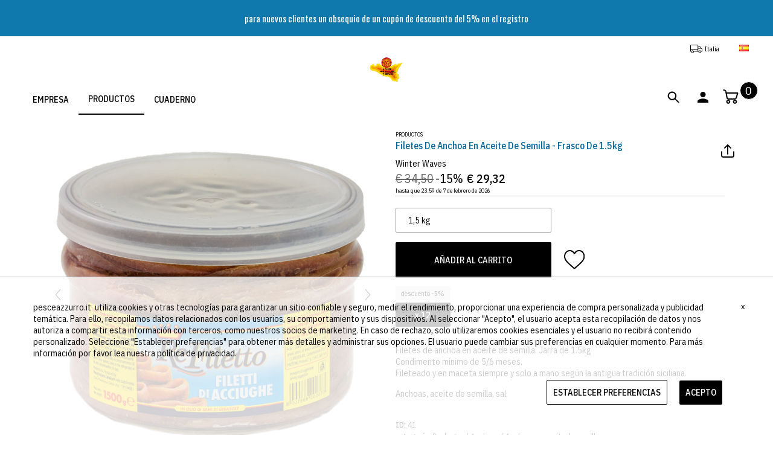

--- FILE ---
content_type: text/html; charset=utf-8
request_url: https://www.pesceazzurro.it/es/filetes-de-anchoa-en-aceite-de-semilla-frasco-de-15kg-p41/
body_size: 51104
content:
<!DOCTYPE html><html lang="es"><head><meta charset="utf-8"><title>Filetes De Anchoa En Aceite De Semilla - Frasco De 1.5kg ReFiletto</title><meta name="description" content="Filetes de anchoa en aceite de semilla. Jarra de 1.5kg Condimento mínimo de 5/6 meses. Fileteado y en maceta siempre y solo a mano según la antigua tradición siciliana."><link rel="icon" href="https://cdn.pesceazzurro.it/media/images/company/favicon-1a49.png" type="image/png"><meta name="viewport" content="width=device-width,initial-scale=1,maximum-scale=1,user-scalable=no"><meta name="author" content="https://www.pesceazzurro.it"><meta property="og:url" content="https://www.pesceazzurro.it/es/filetes-de-anchoa-en-aceite-de-semilla-frasco-de-15kg-p41/"><meta property="og:type" content="website"><meta property="og:title" content="Filetes De Anchoa En Aceite De Semilla - Frasco De 1.5kg"><meta property="og:description" content="Filetes de anchoa en aceite de semilla. Jarra de 1.5kg Condimento mínimo de 5/6 meses. Fileteado y en maceta siempre y solo a mano según la antigua tradición siciliana."><meta property="og:image" content="https://cdn.pesceazzurro.it/media/images/products/41/large/acciughe-acciughe-in-olio-di-semi_filetti-di-acciughe-in-olio-di-semi-vaso-15kg-refiletto-l-401d.png"><meta property="og:image:width" content="735"><meta property="og:image:height" content="735"><link rel="canonical" href="https://www.pesceazzurro.it/es/filetes-de-anchoa-en-aceite-de-semilla-frasco-de-15kg-p41/"> <link rel="alternate" hreflang="it" href="https://www.pesceazzurro.it/it/filetti-di-acciughe-in-olio-di-semi-vaso-15kg-p41/"><link rel="alternate" hreflang="en" href="https://www.pesceazzurro.it/en/anchovy-fillets-in-seed-oil-15kg-jar-p41/"><link rel="alternate" hreflang="fr" href="https://www.pesceazzurro.it/fr/filets-danchois-a-lhuile-de-graines-pot-de-15-kg-p41/"><link rel="alternate" hreflang="de" href="https://www.pesceazzurro.it/de/sardellenfilets-in-samenol-15-kg-glas-p41/"><link rel="alternate" hreflang="es" href="https://www.pesceazzurro.it/es/filetes-de-anchoa-en-aceite-de-semilla-frasco-de-15kg-p41/"> <script type="application/ld+json">{"@context": "https://schema.org/","@type": "Product","name": "Filetes De Anchoa En Aceite De Semilla - Frasco De 1.5kg","image": ["https://cdn.pesceazzurro.it/media/images/products/41/large/acciughe-acciughe-in-olio-di-semi_filetti-di-acciughe-in-olio-di-semi-vaso-15kg-refiletto-l-401d.png","https://cdn.pesceazzurro.it/media/images/products/41/large/acciughe-acciughe-in-olio-di-semi_filetti-di-acciughe-in-olio-di-semi-vaso-15kg-refiletto-l-d5ec.png" ],"description": "Filetes de anchoa en aceite de semilla. Jarra de 1.5kg Condimento mínimo de 5/6 meses. Fileteado y en maceta siempre y solo a mano según la antigua tradición siciliana.","brand": {"@type": "Thing","name": "ReFiletto"},"offers": {"@type": "Offer","url": "https://www.pesceazzurro.it/es/filetes-de-anchoa-en-aceite-de-semilla-frasco-de-15kg-p41/","priceCurrency": "EUR","price": "29.32","itemCondition": "https://schema.org/NewCondition","availability": "http://schema.org/InStock","seller": {"@type": "Organization","name": "Pesceazzurro.it"}}}</script><script type="application/ld+json">{"@context": "https://schema.org","@type": "BreadcrumbList","itemListElement": [{"@type": "ListItem","position": 1,"name": "Home","item": "https://www.pesceazzurro.it/es/"},{"@type": "ListItem","position": 2,"name": "Productos","item": "https://www.pesceazzurro.it/es/productos/"},{"@type": "ListItem","position": 3,"name": "Anchoas","item": "https://www.pesceazzurro.it/es/productos/anchoas/"},{"@type": "ListItem","position": 4,"name": "Anchoas en aceite de semilla","item": "https://www.pesceazzurro.it/es/productos/anchoas/anchoas-en-aceite-de-semilla/"},{"@type": "ListItem","position": 5,"name": "Filetes De Anchoa En Aceite De Semilla - Frasco De 1.5kg"}]}</script><link rel="stylesheet" href="https://cdn.pesceazzurro.it/static/warehouse/fast/css/p.min.css?v=33.070"><link rel="preload" href="https://cdn.pesceazzurro.it/static/warehouse/fast/css/slick.min.css?v=33.070" as="style" onload="this.onload=null;this.rel='stylesheet'"><noscript><link rel="stylesheet" href="https://cdn.pesceazzurro.it/static/warehouse/fast/css/slick.min.css?v=33.070"></noscript><link rel="preload" href="https://cdn.pesceazzurro.it/static/warehouse/fast/css/box.min.css?v=33.070" as="style" onload="this.onload=null;this.rel='stylesheet'"><noscript><link rel="stylesheet" href="https://cdn.pesceazzurro.it/static/warehouse/fast/css/box.min.css?v=33.070"></noscript><link rel="preload" href="https://cdn.pesceazzurro.it/static/warehouse/fast/css/magiczoomplus.min.css?v=33.070" as="style" onload="this.onload=null;this.rel='stylesheet'"><noscript><link rel="stylesheet" href="https://cdn.pesceazzurro.it/static/warehouse/fast/css/magiczoomplus.min.css?v=33.070"></noscript> <link rel="preconnect" href="https://fonts.gstatic.com"><link rel="preconnect" href="https://fonts.gstatic.com" crossorigin><link href="https://fonts.googleapis.com/css2?family=Oswald:wght@400&family=Abhaya+Libre:wght@400&family=IBM+Plex+Sans+Condensed:wght@400;500&display=swap" rel="stylesheet"><style>body, .cm-fnt-cl, textarea {font-family: 'IBM Plex Sans Condensed', sans-serif; font-weight: 400;} h1, h2, h3, strong, b, .cm-dropbtn, .cm-button-def, .cm-prd-ccli, .cm-fnt-cr, .cm-box-brand{font-family: 'IBM Plex Sans Condensed', sans-serif; font-weight: 500;}  .cm-prd-price-def-prd, .cm-prd-price-prd-discounted,.cm-prd-price-def-prd-p{font-family: 'IBM Plex Sans Condensed', sans-serif;}</style> <style>@media screen and (max-width: 1100px){.cm-body{margin-top:110px;}}@media screen and (min-width: 1101px){.cm-body{margin-top:190px;}}</style>   <script async src="https://www.googletagmanager.com/gtag/js?id=G-6YK4B9GPNL"></script><script>window.dataLayer = window.dataLayer || [];function gtag(){dataLayer.push(arguments);}gtag('js', new Date());
            gtag('consent', 'default', {
                'ad_storage': 'denied',
                'ad_user_data': 'denied',
                'ad_personalization': 'denied',
                'analytics_storage': 'denied'
            });
            gtag('config', 'G-6YK4B9GPNL');
            gtag('config', 'AW-660304152');</script>   <script type="application/ld+json">{"@context": "http://schema.org","@type": "Organization","url": "https://www.pesceazzurro.it","name": "pesceazzurro.it","logo": "https://cdn.pesceazzurro.it/media/images/company/logo-13fe.png","contactPoint": {"@type": "ContactPoint","telephone": "+39 0921 911903","contactType": "Customer service"}}</script><script type="application/ld+json">{"@context": "http://schema.org","@type": "WebSite","url": "https://www.pesceazzurro.it"}</script>   <script src="https://cdn.pesceazzurro.it/static/warehouse/fast/js/lazysizes.min.js" async></script>   </head><body class="cm-body"><script src="https://cdn.pesceazzurro.it/static/warehouse/fast/js/jquery-3.5.1.min.js"></script><header><div class="cm-search-box  cm-el" id="cm-search-box"><label for="search_new_input" class="cm-lbl-1">búsqueda</label> <input type="text" id="search_new_input" name="search_new_input" placeholder="Escribe aqui ..." onkeyup="onkeyBtnS();"> <button class="cm-button-def" id="search_new_btn" onclick="searchNew();" disabled="disabled">búsqueda</button> <span class="cm-loader" id="search_loader" style="display: none;"><span></span><span></span><span></span><span></span></span> <button class="cm-close-btn cm-close-search-btn" onclick="closeSearch();">&times;</button><div id="live-search-div" class="cm-live-search-div"></div></div><div class="cm-fixed-bar">  <div class="cm-custom-band" style="height: 60px;"><div class="cm-custom-band-bg custom-band-bg" style="background: #0f79ae;height: 60px;"><p class="cm-custom-band-p custom-band" style="color: #ffffff;font-size: 15px;height: 60px; font-family: 'Oswald', sans-serif;">para nuevos clientes un obsequio de un cupón de descuento del 5% en el registro</p></div></div>  <div id="cm_lang_drop" class="cm-lang-drop"><a href="/es/shipping-countries/" class="cm-ship-btn" rel="nofollow"><span class="cm-i cm-icon-shipping"></span>&nbsp;<span class="cm-shipping-c-title">Italia</span></a>  <span class="cm-lang-dropdown"><a class="cm-lang-dropbtn" href="/"><img src="https://cdn.pesceazzurro.it/static/warehouse/images/flags/es.png" alt="es" width="16" height="11"></a><div class="cm-lang-dropdown-content"><a class="cm-topnav-l" href="/it/filetti-di-acciughe-in-olio-di-semi-vaso-15kg-p41/"><img src="https://cdn.pesceazzurro.it/static/warehouse/images/flags/it.png" alt="it" width="16" height="11"> ITALIANO</a><a class="cm-topnav-l" href="/en/anchovy-fillets-in-seed-oil-15kg-jar-p41/"><img src="https://cdn.pesceazzurro.it/static/warehouse/images/flags/en.png" alt="en" width="16" height="11"> ENGLISH</a><a class="cm-topnav-l" href="/fr/filets-danchois-a-lhuile-de-graines-pot-de-15-kg-p41/"><img src="https://cdn.pesceazzurro.it/static/warehouse/images/flags/fr.png" alt="fr" width="16" height="11"> FRANÇAIS</a><a class="cm-topnav-l" href="/de/sardellenfilets-in-samenol-15-kg-glas-p41/"><img src="https://cdn.pesceazzurro.it/static/warehouse/images/flags/de.png" alt="de" width="16" height="11"> DEUTSCH</a><a class="cm-topnav-l" href="/es/filetes-de-anchoa-en-aceite-de-semilla-frasco-de-15kg-p41/"><img src="https://cdn.pesceazzurro.it/static/warehouse/images/flags/es.png" alt="es" width="16" height="11"> ESPAÑOL</a></div></span></div><div id="cm_logo_h" class="cm-logo-h" style="text-align: center;"><a href="/es/"><img src="https://cdn.pesceazzurro.it/media/images/company/logo-13fe.png" width="365" height="188" alt="logo"></a></div><div class="cm-nav-btns-container"><nav class="cm-topnav" id="cm-topnav"> <div class="cm-dropdown"><a class="cm-dropbtn" href="/es/store/contacts/">EMPRESA</a><div class="cm-dropdown-content"><div class="row"><div class="col-sm-4"><a class="cm-topnav-l" href="/es/historia/">Historia</a></div><div class="col-sm-4"><a class="cm-topnav-l" href="/es/mision/">Misión</a></div><div class="col-sm-4"><a class="cm-topnav-l" href="/es/nuestros-valores/">Nuestros valores</a></div><div class="col-sm-4"><a class="cm-topnav-l" href="/es/produccion/">Producción</a></div><div class="col-sm-4"><a class="cm-topnav-l" href="/es/fabricas/">Fábricas</a></div><div class="col-sm-4"><a class="cm-topnav-l" href="/es/proteccion-de-la-naturaleza-y-certificaciones/">Protección de la naturaleza y certificaciones.</a></div><div class="col-sm-4"><a class="cm-topnav-l" href="/es/cefalu/">Cefalù</a></div><div class="col-sm-4"><a class="cm-topnav-l" href="/es/ricettario-pesceazzurro/">Ricettario PesceAzzurro</a></div><div class="col-sm-4"><a class="cm-topnav-l" href="/es/thank-you-cookbook-pesceazzurro/">Thank you cookbook Pesceazzurro</a></div><div class="col-sm-4"><a class="cm-topnav-l" href="/es/store/contacts/">contactos</a></div></div></div></div>  <div class="cm-dropdown"><a class="cm-dropbtn" id="cm_m_c_50" href="/es/productos/">PRODUCTOS</a> <div class="cm-dropdown-content"><div class="row"><div class="col-sm-3"><a class="cm-topnav-l main" href="/es/productos/ahumado/">AHUMADO</a><a class="cm-topnav-l" href="/es/productos/ahumado/atun/">Atún</a><a class="cm-topnav-l" href="/es/productos/ahumado/pez-espada/">Pez espada</a><a class="cm-topnav-l" href="/es/productos/ahumado/salmon/">Salmón</a><a class="cm-topnav-l" href="/es/productos/ahumado/tris/">Tris</a></div><div class="col-sm-3"><a class="cm-topnav-l main" href="/es/productos/almejas/">ALMEJAS</a><a class="cm-topnav-l" href="/es/productos/almejas/mejillones/">Mejillones</a></div><div class="col-sm-3"><a class="cm-topnav-l main" href="/es/productos/anchoas/">ANCHOAS</a><a class="cm-topnav-l" href="/es/productos/anchoas/anchoas-en-aceite-de-oliva/">Anchoas En Aceite De Oliva</a><a class="cm-topnav-l" href="/es/productos/anchoas/anchoas-en-aceite-de-semilla/">Anchoas en aceite de semilla</a><a class="cm-topnav-l" href="/es/productos/anchoas/colatura-de-anchoas/">Colatura de anchoas</a><a class="cm-topnav-l" href="/es/productos/anchoas/pasta-de-anchoa/">Pasta De Anchoa</a></div><div class="col-sm-3"><a class="cm-topnav-l main" href="/es/productos/atun/">ATÚN</a><a class="cm-topnav-l" href="/es/productos/atun/atun-con-sabor/">Atún Con Sabor</a><a class="cm-topnav-l" href="/es/productos/atun/atun-en-aceite-de-oliva/">Atún En Aceite De Oliva</a><a class="cm-topnav-l" href="/es/productos/atun/atun-en-aceite-de-semilla/">Atún En Aceite De Semilla</a><a class="cm-topnav-l" href="/es/productos/atun/atun-natural/">Atún natural</a><a class="cm-topnav-l" href="/es/productos/atun/atun-rojo/">Atún rojo</a><a class="cm-topnav-l" href="/es/productos/atun/bottarga-de-atun/">Bottarga de atún</a><a class="cm-topnav-l" href="/es/productos/atun/trozos-de-atun-en-aceite-de-oliva/">Trozos de atún en aceite de oliva.</a><a class="cm-topnav-l" href="/es/productos/atun/ventresca-de-atun/">Ventresca de atun</a></div><div class="col-sm-3"><a class="cm-topnav-l main" href="/es/productos/caballa/">CABALLA</a><a class="cm-topnav-l" href="/es/productos/caballa/aceite-de-oliva/">Aceite de oliva</a><a class="cm-topnav-l" href="/es/productos/caballa/aceite-de-semilla/">Aceite de semilla</a></div><div class="col-sm-3"><a class="cm-topnav-l main" href="/es/productos/coronilla/">CORONILLA</a><a class="cm-topnav-l" href="/es/productos/coronilla/atun-y-cebolla/">Atun y Cebolla</a><a class="cm-topnav-l" href="/es/productos/coronilla/salmon/">Salmón</a></div><div class="col-sm-3"><a class="cm-topnav-l main" href="/es/productos/saboreo/">SABOREO</a></div><div class="col-sm-3"><a class="cm-topnav-l main" href="/es/productos/sal/">SAL</a><a class="cm-topnav-l" href="/es/productos/sal/anchoas-saladas/">Anchoas Saladas</a><a class="cm-topnav-l" href="/es/productos/sal/sardinas-saladas/">Sardinas saladas</a></div><div class="col-sm-3"><a class="cm-topnav-l main" href="/es/productos/salsas-listas/">SALSAS LISTAS</a></div><div class="col-sm-3"><a class="cm-topnav-l main" href="/es/productos/vinagre/">VINAGRE</a><a class="cm-topnav-l" href="/es/productos/vinagre/boquerones/">Boquerones</a><a class="cm-topnav-l" href="/es/productos/vinagre/caballa/">Caballa</a><a class="cm-topnav-l" href="/es/productos/vinagre/ensaladas-de-mariscos/">Ensaladas de mariscos</a></div></div></div></div>      <div class="cm-dropdown"><a class="cm-dropbtn" href="/es/blog/">CUADERNO</a></div> </nav><div class="cm-topnav-c-w"><button class="cm-search" onclick="openSearch();"><svg xmlns="http://www.w3.org/2000/svg" width="30" height="30" viewBox="0 0 30 30"><defs><style>.a{stroke:#000;stroke-miterlimit:10;}</style></defs><title>lente30centr</title><path class="a" d="M18.12,18.1a6.77,6.77,0,1,0-.8.8l6.1,6.1,0.8-.8ZM13,19.37a5.63,5.63,0,1,1,5.63-5.63A5.63,5.63,0,0,1,13,19.37h0Z"/></svg></button> <span class="cm-account-dropdown"><a class="cm-account-dropbtn" href="/es/account/my-account/"><svg xmlns="http://www.w3.org/2000/svg" width="30" height="30" viewBox="0 0 30 30"><title>peson30Centr</title><path d="M15,16a4.5,4.5,0,1,0-4.5-4.5A4.5,4.5,0,0,0,15,16Z"/><path d="M15,18.25c-3,0-9,1.5-9,4.5V25H24V22.75C24,19.75,18,18.25,15,18.25Z"/></svg></a><div class="cm-account-dropdown-content">  <a class="cm-topnav-l" href="/es/account/log-in/"><svg height="16" viewBox="0 0 512 512" width="16" xmlns="http://www.w3.org/2000/svg"><path d="m218.667969 240h-202.667969c-8.832031 0-16-7.167969-16-16s7.167969-16 16-16h202.667969c8.832031 0 16 7.167969 16 16s-7.167969 16-16 16zm0 0"/><path d="m138.667969 320c-4.097657 0-8.191407-1.558594-11.308594-4.691406-6.25-6.253906-6.25-16.386719 0-22.636719l68.695313-68.691406-68.695313-68.671875c-6.25-6.253906-6.25-16.386719 0-22.636719s16.382813-6.25 22.636719 0l80 80c6.25 6.25 6.25 16.382813 0 22.636719l-80 80c-3.136719 3.132812-7.234375 4.691406-11.328125 4.691406zm0 0"/><path d="m341.332031 512c-23.53125 0-42.664062-19.136719-42.664062-42.667969v-384c0-18.238281 11.605469-34.515625 28.882812-40.511719l128.171875-42.730468c28.671875-8.789063 56.277344 12.480468 56.277344 40.578125v384c0 18.21875-11.605469 34.472656-28.863281 40.488281l-128.214844 42.753906c-4.671875 1.449219-9 2.089844-13.589844 2.089844zm128-480c-1.386719 0-2.558593.171875-3.816406.554688l-127.636719 42.558593c-4.183594 1.453125-7.210937 5.675781-7.210937 10.21875v384c0 7.277344 7.890625 12.183594 14.484375 10.113281l127.636718-42.558593c4.160157-1.453125 7.210938-5.675781 7.210938-10.21875v-384c0-5.867188-4.777344-10.667969-10.667969-10.667969zm0 0"/><path d="m186.667969 106.667969c-8.832031 0-16-7.167969-16-16v-32c0-32.363281 26.300781-58.667969 58.664062-58.667969h240c8.832031 0 16 7.167969 16 16s-7.167969 16-16 16h-240c-14.699219 0-26.664062 11.96875-26.664062 26.667969v32c0 8.832031-7.167969 16-16 16zm0 0"/><path d="m314.667969 448h-85.335938c-32.363281 0-58.664062-26.304688-58.664062-58.667969v-32c0-8.832031 7.167969-16 16-16s16 7.167969 16 16v32c0 14.699219 11.964843 26.667969 26.664062 26.667969h85.335938c8.832031 0 16 7.167969 16 16s-7.167969 16-16 16zm0 0"/></svg> Inicia sesión o regístrate</a> <a class="cm-topnav-l" href="/es/guest-order/"> <svg height="16" viewBox="0 0 512 512" width="16" xmlns="http://www.w3.org/2000/svg"><g><g><path d="m69.012 203.499h77.488c5.522 0 10-4.478 10-10s-4.478-10-10-10h-77.488c-5.522 0-10 4.478-10 10s4.477 10 10 10z"/><path d="m69.012 272.745h77.488c5.522 0 10-4.478 10-10s-4.478-10-10-10h-77.488c-5.522 0-10 4.478-10 10s4.477 10 10 10z"/><path d="m165.01 440.359c-2.097-5.029-8.012-7.498-13.06-5.409-5.033 2.083-7.487 8.033-5.4 13.06 2.09 5.035 8.011 7.491 13.05 5.41 5.03-2.077 7.502-8.035 5.41-13.061z"/><path d="m509.317 285.619-118.944-127.68 36.418-36.333c6.325-6.255 9.809-14.601 9.809-23.5 0-8.775-3.398-17.035-9.563-23.256-12.753-12.88-33.744-13.046-46.794-.367-.032.031-.063.062-.095.093l-49.931 49.811h-18.656v-38.403c0-5.522-4.478-10-10-10h-52.953v-8.169c0-5.522-4.478-10-10-10s-10 4.478-10 10v8.169h-36.531v-8.169c0-5.522-4.478-10-10-10s-10 4.478-10 10v8.169h-36.532v-8.169c0-5.522-4.478-10-10-10s-10 4.478-10 10v8.169h-36.533v-8.169c0-5.522-4.478-10-10-10s-10 4.478-10 10v8.169h-49.012c-5.522 0-10 4.478-10 10v358.2c0 5.522 4.478 10 10 10h102.072c5.522 0 10-4.478 10-10s-4.478-10-10-10h-92.072v-338.2h39.012v9.073c0 5.522 4.478 10 10 10s10-4.478 10-10v-9.073h36.532v9.073c0 5.522 4.478 10 10 10s10-4.478 10-10v-9.073h36.532v9.073c0 5.522 4.478 10 10 10s10-4.478 10-10v-9.073h36.531v9.073c0 5.522 4.478 10 10 10s10-4.478 10-10v-9.073h42.953v28.459c-17.962.73-35.116 8.315-47.852 20.98l-73.591 73.59c-4.447 4.447-3.621 12.064 1.64 15.469 8.286 5.359 17.574 8.824 27.279 10.221 3.235.466 6.516.702 9.823.702.016 0 .031-.001.046-.001l-11.479 11.452c-.833.832-1.494 1.8-1.983 2.845l-32.079 48.184c-2.891 4.342-4.071 9.299-3.639 14.105h-90.713c-5.522 0-10 4.478-10 10s4.478 10 10 10h112.623c4.328 0 8.693-1.443 12.257-3.865l48.759-33.131c.577-.378 1.134-.824 1.622-1.31l22.615-22.562 24.673 24.619v128.443h-91.508c-5.522 0-10 4.478-10 10s4.478 10 10 10h101.508c5.522 0 10-4.478 10-10v-118.922c12.642 10.499 28.404 16.222 45.048 16.222h39.897c8.297 0 16.342 3.441 22.021 9.387l76.19 80.967c6.06 6.441 17.282 2.003 17.282-6.853v-132.55c.001-2.529-.958-4.965-2.682-6.816zm-251.465-126.053c9.686-9.686 22.95-15.181 36.648-15.181h15.667l-62.305 62.155c-5.765 5.535-11.222 10.959-18.605 14.381-10.894 5.049-23.551 5.855-35.004 2.242zm136.366-70.776c5.217-5.026 13.55-4.973 18.61.136 2.432 2.454 3.771 5.714 3.771 9.18 0 3.516-1.375 6.811-3.902 9.311l-104.51 104.266-5.036-5.037c-4.716-4.716-10.667-8.18-17.094-9.957zm-211.567 232.793c-.856.582-1.654.515-2.396-.221-1.106-1.096-.545-1.939-.243-2.393l26.132-39.251 15.437 15.413zm54.568-39.112-18.553-18.553 19.054-19.012c1.799 6.511 5.363 12.455 10.131 17.222l4.879 4.869zm254.781 117.296-58.958-62.654c-9.485-9.932-22.802-15.628-36.536-15.628h-39.897c-13.509 0-26.212-5.249-35.767-14.779l-58.885-58.756c-8.501-6.375-6.602-20.508.003-27.216 7.421-7.222 19.79-7.207 27.048.053l47.842 47.842c3.849 3.847 10.292 3.848 14.143 0 3.905-3.905 3.905-10.237 0-14.143l-28.663-28.663 53.876-53.75 115.794 124.299z"/></g></g></svg> &nbsp;Pedidos y Devoluciones</a>     </div></span><button class="cm-cart" onclick="openCart();"><svg xmlns="http://www.w3.org/2000/svg" width="30" height="30" viewBox="0 0 30 30"><defs><style>.a{fill:#010101;}</style></defs><title>cartPesceAzzurro-01</title><path class="a" d="M10.88,20.63a2.87,2.87,0,1,0,2.87,2.87A2.87,2.87,0,0,0,10.88,20.63Zm0,4.69A1.82,1.82,0,1,1,12.7,23.5,1.82,1.82,0,0,1,10.88,25.32Z"/><path class="a" d="M26.54,8.57H7.89L7.51,6.44A3.17,3.17,0,0,0,4.94,3.88L3.56,3.63a0.53,0.53,0,1,0-.18,1L4.76,4.92A2.11,2.11,0,0,1,6.47,6.63L8.34,17.17a2.64,2.64,0,0,0,2.6,2.18H22a2.63,2.63,0,0,0,2.53-1.87L27,9.25A0.55,0.55,0,0,0,27,8.78,0.53,0.53,0,0,0,26.54,8.57Zm-3,8.6A1.57,1.57,0,0,1,22,18.29H10.94A1.58,1.58,0,0,1,9.38,17L8.08,9.62H25.83Z"/><path class="a" d="M22,20.63a2.87,2.87,0,1,0,2.87,2.87A2.87,2.87,0,0,0,22,20.63Zm0,4.69a1.82,1.82,0,1,1,1.82-1.82A1.82,1.82,0,0,1,22,25.32Z"/></svg><span class="cart_count cm-cart-badge d"></span></button></div></div><div class="cm-m-nav" style="background: #f6f6f6;"><button class="cm-m-hamb" onclick="openNav();"><svg xmlns="http://www.w3.org/2000/svg" width="30" height="30" viewBox="0 0 30 30"><title>menu</title><rect x="3.79" y="8.27" width="22.42" height="1.77" rx="0.89" ry="0.89"/><rect x="3.79" y="14.11" width="22.42" height="1.77" rx="0.89" ry="0.89"/><rect x="3.79" y="19.95" width="22.42" height="1.77" rx="0.89" ry="0.89"/></svg></button> <a class="cm-logo-m" href="/es/"><img src="https://cdn.pesceazzurro.it/media/images/company/logo-13fe.png" width="365" height="188" alt="logo"></a><button class="cm-m-cart" onclick="openCart();"><svg xmlns="http://www.w3.org/2000/svg" width="30" height="30" viewBox="0 0 30 30"><defs><style>.a{fill:#010101;}</style></defs><title>cartPesceAzzurro-01</title><path class="a" d="M10.88,20.63a2.87,2.87,0,1,0,2.87,2.87A2.87,2.87,0,0,0,10.88,20.63Zm0,4.69A1.82,1.82,0,1,1,12.7,23.5,1.82,1.82,0,0,1,10.88,25.32Z"/><path class="a" d="M26.54,8.57H7.89L7.51,6.44A3.17,3.17,0,0,0,4.94,3.88L3.56,3.63a0.53,0.53,0,1,0-.18,1L4.76,4.92A2.11,2.11,0,0,1,6.47,6.63L8.34,17.17a2.64,2.64,0,0,0,2.6,2.18H22a2.63,2.63,0,0,0,2.53-1.87L27,9.25A0.55,0.55,0,0,0,27,8.78,0.53,0.53,0,0,0,26.54,8.57Zm-3,8.6A1.57,1.57,0,0,1,22,18.29H10.94A1.58,1.58,0,0,1,9.38,17L8.08,9.62H25.83Z"/><path class="a" d="M22,20.63a2.87,2.87,0,1,0,2.87,2.87A2.87,2.87,0,0,0,22,20.63Zm0,4.69a1.82,1.82,0,1,1,1.82-1.82A1.82,1.82,0,0,1,22,25.32Z"/></svg><span class="cart_count cm-cart-badge m"></span></button> <button class="cm-m-search" onclick="openSearch();" ><svg xmlns="http://www.w3.org/2000/svg" width="30" height="30" viewBox="0 0 30 30"><defs><style>.a{stroke:#000;stroke-miterlimit:10;}</style></defs><title>lente30centr</title><path class="a" d="M18.12,18.1a6.77,6.77,0,1,0-.8.8l6.1,6.1,0.8-.8ZM13,19.37a5.63,5.63,0,1,1,5.63-5.63A5.63,5.63,0,0,1,13,19.37h0Z"/></svg></button></div> <div class="cm-cart-loader" id="cm_filter_loader"><div class="bar"></div></div></div></header><aside id="cm-side-nav" class="cm-side-nav"><div class="cm-main-sidenav-panel"><a class="cm-slide-logo" href="/es/"><img src="https://cdn.pesceazzurro.it/media/images/company/logo-13fe.png" width="365" height="188" alt="logo"></a> <button class="cm-close-btn cm-side-close" onclick="closeNav()">&times;</button></div><nav id="cm-mobile-nav">  <a class="cm-accordion cm-accordion-l0 cm-acc-no-child" href="/es/account/log-in/"><svg height="16" viewBox="0 0 512 512" width="16" xmlns="http://www.w3.org/2000/svg"><path d="m218.667969 240h-202.667969c-8.832031 0-16-7.167969-16-16s7.167969-16 16-16h202.667969c8.832031 0 16 7.167969 16 16s-7.167969 16-16 16zm0 0"/><path d="m138.667969 320c-4.097657 0-8.191407-1.558594-11.308594-4.691406-6.25-6.253906-6.25-16.386719 0-22.636719l68.695313-68.691406-68.695313-68.671875c-6.25-6.253906-6.25-16.386719 0-22.636719s16.382813-6.25 22.636719 0l80 80c6.25 6.25 6.25 16.382813 0 22.636719l-80 80c-3.136719 3.132812-7.234375 4.691406-11.328125 4.691406zm0 0"/><path d="m341.332031 512c-23.53125 0-42.664062-19.136719-42.664062-42.667969v-384c0-18.238281 11.605469-34.515625 28.882812-40.511719l128.171875-42.730468c28.671875-8.789063 56.277344 12.480468 56.277344 40.578125v384c0 18.21875-11.605469 34.472656-28.863281 40.488281l-128.214844 42.753906c-4.671875 1.449219-9 2.089844-13.589844 2.089844zm128-480c-1.386719 0-2.558593.171875-3.816406.554688l-127.636719 42.558593c-4.183594 1.453125-7.210937 5.675781-7.210937 10.21875v384c0 7.277344 7.890625 12.183594 14.484375 10.113281l127.636718-42.558593c4.160157-1.453125 7.210938-5.675781 7.210938-10.21875v-384c0-5.867188-4.777344-10.667969-10.667969-10.667969zm0 0"/><path d="m186.667969 106.667969c-8.832031 0-16-7.167969-16-16v-32c0-32.363281 26.300781-58.667969 58.664062-58.667969h240c8.832031 0 16 7.167969 16 16s-7.167969 16-16 16h-240c-14.699219 0-26.664062 11.96875-26.664062 26.667969v32c0 8.832031-7.167969 16-16 16zm0 0"/><path d="m314.667969 448h-85.335938c-32.363281 0-58.664062-26.304688-58.664062-58.667969v-32c0-8.832031 7.167969-16 16-16s16 7.167969 16 16v32c0 14.699219 11.964843 26.667969 26.664062 26.667969h85.335938c8.832031 0 16 7.167969 16 16s-7.167969 16-16 16zm0 0"/></svg> &nbsp;Inicia sesión o regístrate</a> <a class="cm-accordion cm-accordion-l0 cm-acc-no-child" href="/es/guest-order/"> <svg height="16" viewBox="0 0 512 512" width="16" xmlns="http://www.w3.org/2000/svg"><g><g><path d="m69.012 203.499h77.488c5.522 0 10-4.478 10-10s-4.478-10-10-10h-77.488c-5.522 0-10 4.478-10 10s4.477 10 10 10z"/><path d="m69.012 272.745h77.488c5.522 0 10-4.478 10-10s-4.478-10-10-10h-77.488c-5.522 0-10 4.478-10 10s4.477 10 10 10z"/><path d="m165.01 440.359c-2.097-5.029-8.012-7.498-13.06-5.409-5.033 2.083-7.487 8.033-5.4 13.06 2.09 5.035 8.011 7.491 13.05 5.41 5.03-2.077 7.502-8.035 5.41-13.061z"/><path d="m509.317 285.619-118.944-127.68 36.418-36.333c6.325-6.255 9.809-14.601 9.809-23.5 0-8.775-3.398-17.035-9.563-23.256-12.753-12.88-33.744-13.046-46.794-.367-.032.031-.063.062-.095.093l-49.931 49.811h-18.656v-38.403c0-5.522-4.478-10-10-10h-52.953v-8.169c0-5.522-4.478-10-10-10s-10 4.478-10 10v8.169h-36.531v-8.169c0-5.522-4.478-10-10-10s-10 4.478-10 10v8.169h-36.532v-8.169c0-5.522-4.478-10-10-10s-10 4.478-10 10v8.169h-36.533v-8.169c0-5.522-4.478-10-10-10s-10 4.478-10 10v8.169h-49.012c-5.522 0-10 4.478-10 10v358.2c0 5.522 4.478 10 10 10h102.072c5.522 0 10-4.478 10-10s-4.478-10-10-10h-92.072v-338.2h39.012v9.073c0 5.522 4.478 10 10 10s10-4.478 10-10v-9.073h36.532v9.073c0 5.522 4.478 10 10 10s10-4.478 10-10v-9.073h36.532v9.073c0 5.522 4.478 10 10 10s10-4.478 10-10v-9.073h36.531v9.073c0 5.522 4.478 10 10 10s10-4.478 10-10v-9.073h42.953v28.459c-17.962.73-35.116 8.315-47.852 20.98l-73.591 73.59c-4.447 4.447-3.621 12.064 1.64 15.469 8.286 5.359 17.574 8.824 27.279 10.221 3.235.466 6.516.702 9.823.702.016 0 .031-.001.046-.001l-11.479 11.452c-.833.832-1.494 1.8-1.983 2.845l-32.079 48.184c-2.891 4.342-4.071 9.299-3.639 14.105h-90.713c-5.522 0-10 4.478-10 10s4.478 10 10 10h112.623c4.328 0 8.693-1.443 12.257-3.865l48.759-33.131c.577-.378 1.134-.824 1.622-1.31l22.615-22.562 24.673 24.619v128.443h-91.508c-5.522 0-10 4.478-10 10s4.478 10 10 10h101.508c5.522 0 10-4.478 10-10v-118.922c12.642 10.499 28.404 16.222 45.048 16.222h39.897c8.297 0 16.342 3.441 22.021 9.387l76.19 80.967c6.06 6.441 17.282 2.003 17.282-6.853v-132.55c.001-2.529-.958-4.965-2.682-6.816zm-251.465-126.053c9.686-9.686 22.95-15.181 36.648-15.181h15.667l-62.305 62.155c-5.765 5.535-11.222 10.959-18.605 14.381-10.894 5.049-23.551 5.855-35.004 2.242zm136.366-70.776c5.217-5.026 13.55-4.973 18.61.136 2.432 2.454 3.771 5.714 3.771 9.18 0 3.516-1.375 6.811-3.902 9.311l-104.51 104.266-5.036-5.037c-4.716-4.716-10.667-8.18-17.094-9.957zm-211.567 232.793c-.856.582-1.654.515-2.396-.221-1.106-1.096-.545-1.939-.243-2.393l26.132-39.251 15.437 15.413zm54.568-39.112-18.553-18.553 19.054-19.012c1.799 6.511 5.363 12.455 10.131 17.222l4.879 4.869zm254.781 117.296-58.958-62.654c-9.485-9.932-22.802-15.628-36.536-15.628h-39.897c-13.509 0-26.212-5.249-35.767-14.779l-58.885-58.756c-8.501-6.375-6.602-20.508.003-27.216 7.421-7.222 19.79-7.207 27.048.053l47.842 47.842c3.849 3.847 10.292 3.848 14.143 0 3.905-3.905 3.905-10.237 0-14.143l-28.663-28.663 53.876-53.75 115.794 124.299z"/></g></g></svg> &nbsp;Pedidos y Devoluciones</a>      <div class="cm-accordion"><a class="cm-accordion-l0 cm-acc-child" href="/es/store/contacts/">empresa</a><div class="cm-accordion-add"></div><div class="cm-panel"><a class="cm-accordion-l0 cm-accordion-l1" href="/es/historia/">Historia</a><a class="cm-accordion-l0 cm-accordion-l1" href="/es/mision/">Misión</a><a class="cm-accordion-l0 cm-accordion-l1" href="/es/nuestros-valores/">Nuestros valores</a><a class="cm-accordion-l0 cm-accordion-l1" href="/es/produccion/">Producción</a><a class="cm-accordion-l0 cm-accordion-l1" href="/es/fabricas/">Fábricas</a><a class="cm-accordion-l0 cm-accordion-l1" href="/es/proteccion-de-la-naturaleza-y-certificaciones/">Protección de la naturaleza y certificaciones.</a><a class="cm-accordion-l0 cm-accordion-l1" href="/es/cefalu/">Cefalù</a><a class="cm-accordion-l0 cm-accordion-l1" href="/es/ricettario-pesceazzurro/">Ricettario PesceAzzurro</a><a class="cm-accordion-l0 cm-accordion-l1" href="/es/thank-you-cookbook-pesceazzurro/">Thank you cookbook Pesceazzurro</a> <a class="cm-accordion-l0 cm-accordion-l1" href="/es/store/contacts/">contactos</a> </div></div>  <div class="cm-accordion" id="cm_m_a_c_50"><a class="cm-accordion-l0 cm-acc-child" href="/es/productos/">Productos</a> <div class="cm-accordion-add"></div><div class="cm-panel"><div class="cm-accordion"><a class="cm-accordion-l0 cm-accordion-l1 cm-acc-child" href="/es/productos/ahumado/">Ahumado</a><div class="cm-accordion-add"></div><div class="cm-panel"><a class="cm-accordion-l0 cm-accordion-l2" href="/es/productos/ahumado/atun/">Atún</a><a class="cm-accordion-l0 cm-accordion-l2" href="/es/productos/ahumado/pez-espada/">Pez espada</a><a class="cm-accordion-l0 cm-accordion-l2" href="/es/productos/ahumado/salmon/">Salmón</a><a class="cm-accordion-l0 cm-accordion-l2" href="/es/productos/ahumado/tris/">Tris</a></div></div><div class="cm-accordion"><a class="cm-accordion-l0 cm-accordion-l1 cm-acc-child" href="/es/productos/almejas/">Almejas</a><div class="cm-accordion-add"></div><div class="cm-panel"><a class="cm-accordion-l0 cm-accordion-l2" href="/es/productos/almejas/mejillones/">Mejillones</a></div></div><div class="cm-accordion"><a class="cm-accordion-l0 cm-accordion-l1 cm-acc-child" href="/es/productos/anchoas/">Anchoas</a><div class="cm-accordion-add"></div><div class="cm-panel"><a class="cm-accordion-l0 cm-accordion-l2" href="/es/productos/anchoas/anchoas-en-aceite-de-oliva/">Anchoas En Aceite De Oliva</a><a class="cm-accordion-l0 cm-accordion-l2" href="/es/productos/anchoas/anchoas-en-aceite-de-semilla/">Anchoas en aceite de semilla</a><a class="cm-accordion-l0 cm-accordion-l2" href="/es/productos/anchoas/colatura-de-anchoas/">Colatura de anchoas</a><a class="cm-accordion-l0 cm-accordion-l2" href="/es/productos/anchoas/pasta-de-anchoa/">Pasta De Anchoa</a></div></div><div class="cm-accordion"><a class="cm-accordion-l0 cm-accordion-l1 cm-acc-child" href="/es/productos/atun/">Atún</a><div class="cm-accordion-add"></div><div class="cm-panel"><a class="cm-accordion-l0 cm-accordion-l2" href="/es/productos/atun/atun-con-sabor/">Atún Con Sabor</a><a class="cm-accordion-l0 cm-accordion-l2" href="/es/productos/atun/atun-en-aceite-de-oliva/">Atún En Aceite De Oliva</a><a class="cm-accordion-l0 cm-accordion-l2" href="/es/productos/atun/atun-en-aceite-de-semilla/">Atún En Aceite De Semilla</a><a class="cm-accordion-l0 cm-accordion-l2" href="/es/productos/atun/atun-natural/">Atún natural</a><a class="cm-accordion-l0 cm-accordion-l2" href="/es/productos/atun/atun-rojo/">Atún rojo</a><a class="cm-accordion-l0 cm-accordion-l2" href="/es/productos/atun/bottarga-de-atun/">Bottarga de atún</a><a class="cm-accordion-l0 cm-accordion-l2" href="/es/productos/atun/trozos-de-atun-en-aceite-de-oliva/">Trozos de atún en aceite de oliva.</a><a class="cm-accordion-l0 cm-accordion-l2" href="/es/productos/atun/ventresca-de-atun/">Ventresca de atun</a></div></div><div class="cm-accordion"><a class="cm-accordion-l0 cm-accordion-l1 cm-acc-child" href="/es/productos/caballa/">Caballa</a><div class="cm-accordion-add"></div><div class="cm-panel"><a class="cm-accordion-l0 cm-accordion-l2" href="/es/productos/caballa/aceite-de-oliva/">Aceite de oliva</a><a class="cm-accordion-l0 cm-accordion-l2" href="/es/productos/caballa/aceite-de-semilla/">Aceite de semilla</a></div></div><div class="cm-accordion"><a class="cm-accordion-l0 cm-accordion-l1 cm-acc-child" href="/es/productos/coronilla/">Coronilla</a><div class="cm-accordion-add"></div><div class="cm-panel"><a class="cm-accordion-l0 cm-accordion-l2" href="/es/productos/coronilla/atun-y-cebolla/">Atun y Cebolla</a><a class="cm-accordion-l0 cm-accordion-l2" href="/es/productos/coronilla/salmon/">Salmón</a></div></div><div class="cm-accordion"><a class="cm-accordion-l0 cm-accordion-l1" href="/es/productos/saboreo/">Saboreo</a></div><div class="cm-accordion"><a class="cm-accordion-l0 cm-accordion-l1 cm-acc-child" href="/es/productos/sal/">Sal</a><div class="cm-accordion-add"></div><div class="cm-panel"><a class="cm-accordion-l0 cm-accordion-l2" href="/es/productos/sal/anchoas-saladas/">Anchoas Saladas</a><a class="cm-accordion-l0 cm-accordion-l2" href="/es/productos/sal/sardinas-saladas/">Sardinas saladas</a></div></div><div class="cm-accordion"><a class="cm-accordion-l0 cm-accordion-l1" href="/es/productos/salsas-listas/">SALSAS LISTAS</a></div><div class="cm-accordion"><a class="cm-accordion-l0 cm-accordion-l1 cm-acc-child" href="/es/productos/vinagre/">Vinagre</a><div class="cm-accordion-add"></div><div class="cm-panel"><a class="cm-accordion-l0 cm-accordion-l2" href="/es/productos/vinagre/boquerones/">Boquerones</a><a class="cm-accordion-l0 cm-accordion-l2" href="/es/productos/vinagre/caballa/">Caballa</a><a class="cm-accordion-l0 cm-accordion-l2" href="/es/productos/vinagre/ensaladas-de-mariscos/">Ensaladas de mariscos</a></div></div></div></div>       <a class="cm-accordion cm-accordion-l0 cm-acc-no-child" href="/es/blog/">Cuaderno</a>   <div class="cm-accordion"><a class="cm-accordion-l0 cm-acc-child" href="/" rel="nofollow"><img src="https://cdn.pesceazzurro.it/static/warehouse/images/flags/es.png" alt="es" width="16" height="11"> español</a><div class="cm-accordion-add"></div><div class="cm-panel"><a class="cm-accordion-l0 cm-accordion-l1" href="/it/filetti-di-acciughe-in-olio-di-semi-vaso-15kg-p41/"><img src="https://cdn.pesceazzurro.it/static/warehouse/images/flags/it.png" alt="it" width="16" height="11"> ITALIANO</a><a class="cm-accordion-l0 cm-accordion-l1" href="/en/anchovy-fillets-in-seed-oil-15kg-jar-p41/"><img src="https://cdn.pesceazzurro.it/static/warehouse/images/flags/en.png" alt="en" width="16" height="11"> ENGLISH</a><a class="cm-accordion-l0 cm-accordion-l1" href="/fr/filets-danchois-a-lhuile-de-graines-pot-de-15-kg-p41/"><img src="https://cdn.pesceazzurro.it/static/warehouse/images/flags/fr.png" alt="fr" width="16" height="11"> FRANÇAIS</a><a class="cm-accordion-l0 cm-accordion-l1" href="/de/sardellenfilets-in-samenol-15-kg-glas-p41/"><img src="https://cdn.pesceazzurro.it/static/warehouse/images/flags/de.png" alt="de" width="16" height="11"> DEUTSCH</a><a class="cm-accordion-l0 cm-accordion-l1" href="/es/filetes-de-anchoa-en-aceite-de-semilla-frasco-de-15kg-p41/"><img src="https://cdn.pesceazzurro.it/static/warehouse/images/flags/es.png" alt="es" width="16" height="11"> ESPAÑOL</a></div></div><div class="cm-accordion"><a class="cm-accordion-l0 cm-acc-child" href="/es/shipping-countries/" rel="nofollow"><span class="cm-i cm-icon-shipping"></span>&nbsp;Italia</a><a href="/es/shipping-countries/" rel="nofollow" class="cm-go-to-sc"><span class="cm-i cm-icon-add"></span></a></div></nav></aside><main class="cm-prd-no-m-top" id="cm-prd-main-content"><div class="container"><div class="row"> <button class="cm-share-icon" onclick="toggleShareWindow();"><svg width="40px" height="40px" viewBox="0 0 24 24" fill="none" xmlns="http://www.w3.org/2000/svg"><path d="M20 13L20 18C20 19.1046 19.1046 20 18 20L6 20C4.89543 20 4 19.1046 4 18L4 13" stroke="#000000" stroke-width="1.5" stroke-linecap="round" stroke-linejoin="round"/><path d="M16 8L12 4M12 4L8 8M12 4L12 16" stroke="#000000" stroke-width="1.5" stroke-linecap="round" stroke-linejoin="round"/></svg></button><div id="cm-share-window" class="cm-share-window"> <a class="cm-accordion cm-accordion-l1 cm-acc-no-child cm-sh-row" title="whatsapp" aria-label="whatsapp" data-action="share/whatsapp/share" href="whatsapp://send?text=Oye, ¿qué te parece este producto?%0ahttps://www.pesceazzurro.it/es/filetes-de-anchoa-en-aceite-de-semilla-frasco-de-15kg-p41/%0a%0a"><span class="cm-i cm-icon-whatsapp cm-i-prd" rel="noreferrer"></span>Whatsapp</a> <a class="cm-accordion cm-accordion-l1 cm-acc-no-child cm-sh-row" title="facebook" aria-label="facebook" href="https://www.facebook.com/sharer/sharer.php?u=https://www.pesceazzurro.it/es/filetes-de-anchoa-en-aceite-de-semilla-frasco-de-15kg-p41/"><span class="cm-i cm-icon-facebook cm-i-prd"></span>Facebook</a> <a class="cm-accordion cm-accordion-l1 cm-acc-no-child cm-sh-row" title="twitter" aria-label="twitter" data-share="twitter" href="https://twitter.com/intent/tweet/?url=https://www.pesceazzurro.it/es/filetes-de-anchoa-en-aceite-de-semilla-frasco-de-15kg-p41/&amp;text=Filetes De Anchoa En Aceite De Semilla - Frasco De 1.5kg" target="_blank" rel="noreferrer"><span class="cm-i cm-icon-twitter cm-i-prd"></span>X</a> </div><div class="col-sm-12 col-md-6 col-lg-6 col-xl-6 cm-picture-cont" id="pictures-cont">  <script src="https://cdn.pesceazzurro.it/static/warehouse/fast/js/magiczoomplus.min.js"></script><div class="col-12 col-sm-12 col-md-12 col-lg-12 col-xl-12 padding-0"><a href="https://cdn.pesceazzurro.it/media/images/products/41/large/acciughe-acciughe-in-olio-di-semi_filetti-di-acciughe-in-olio-di-semi-vaso-15kg-refiletto-l-401d.png" class="MagicZoom" id="p-41" data-options="cssClass: white-bg;zoomOn:click;hint:off;zoomMode: off;lazyZoom: true;cssClass: mz-show-arrows;"><img src="https://cdn.pesceazzurro.it/media/images/products/41/large/acciughe-acciughe-in-olio-di-semi_filetti-di-acciughe-in-olio-di-semi-vaso-15kg-refiletto-l-401d.png" alt="1. Filetes De Anchoa En Aceite De Semilla - Frasco De 1.5kg ReFiletto " width="735" height="735"></a></div><div class="col-12 col-sm-12 col-md-12 col-lg-12 col-xl-12"><a data-zoom-id="p-41" href="https://cdn.pesceazzurro.it/media/images/products/41/large/acciughe-acciughe-in-olio-di-semi_filetti-di-acciughe-in-olio-di-semi-vaso-15kg-refiletto-l-401d.png" data-image="https://cdn.pesceazzurro.it/media/images/products/41/large/acciughe-acciughe-in-olio-di-semi_filetti-di-acciughe-in-olio-di-semi-vaso-15kg-refiletto-l-401d.png"><img class="cm-mz-image" src="https://cdn.pesceazzurro.it/media/images/products/41/thumb/acciughe-acciughe-in-olio-di-semi_filetti-di-acciughe-in-olio-di-semi-vaso-15kg-refiletto-t-b6ee.png" alt="1. Filetes De Anchoa En Aceite De Semilla - Frasco De 1.5kg ReFiletto " width="305" height="305"></a><a data-zoom-id="p-41" href="https://cdn.pesceazzurro.it/media/images/products/41/large/acciughe-acciughe-in-olio-di-semi_filetti-di-acciughe-in-olio-di-semi-vaso-15kg-refiletto-l-d5ec.png" data-image="https://cdn.pesceazzurro.it/media/images/products/41/large/acciughe-acciughe-in-olio-di-semi_filetti-di-acciughe-in-olio-di-semi-vaso-15kg-refiletto-l-d5ec.png"><img class="cm-mz-image" src="https://cdn.pesceazzurro.it/media/images/products/41/thumb/acciughe-acciughe-in-olio-di-semi_filetti-di-acciughe-in-olio-di-semi-vaso-15kg-refiletto-t-49bc.png" alt="2. Filetes De Anchoa En Aceite De Semilla - Frasco De 1.5kg ReFiletto " width="298" height="298"></a></div>   </div><div class="col-sm-12 col-md-6 col-lg-6 col-xl-6 cm-product-detail tc-md" id="product_block"><div class="cm-prd-cs-cont header">   <div class="cm-font-small"  style="color: #000000;font-family: 'IBM Plex Sans Condensed', sans-serif;font-weight: 400;" >PRODUCTOS</div> <div><h1 class="cm-h1-prd-title"  style="color: #006699;font-family: 'IBM Plex Sans Condensed', sans-serif;font-weight: 500;" >Filetes De Anchoa En Aceite De Semilla - Frasco De 1.5kg</h1></div><div class="cm-prd-discount-percent-box" style="padding: 0;background-color: #ffffff; color: #000000;">Winter Waves<div class="cm-prd-price-div"><span id="variant_d_price" class="cm-prd-price-prd-discounted cm-fnt-cl" style="color: #000000;">€ 34,50</span>&nbsp;<span id="variant_d_percent" class="cm-prd-price-def-prd-p cm-fnt-cl">-15%</span>&nbsp;&nbsp;<span id="variant_price" class="cm-prd-price-def-prd cm-fnt-cr" style="color: #000000;">€ 29,32</span></div>  <div class="cm-count-down due-date">hasta que&nbsp;23:59&nbsp;de&nbsp;7 de febrero de 2026</div> </div>  </div><div class="cm-prd-size-box">     </div><div id="cm-sizes-area" class="cm-prd-cs-cont no-bb cm-sizes-area cm-sizes-area-no-col"><input id="size_id" name="size_id" type="hidden" value="16"> <input id="size_id_no_av" name="size_id_no_av" type="hidden" value=""> <input id="size_custom_val" name="size_custom_val" type="hidden" value=""><div class="row"><div class="col-12 col-sm-6"><div class="cm-size-win-oneDiv"><span id="cm_sel_s_1">1,5 kg</span><span id="cm_sel_s_2"></span></div></div></div> <div id="cm-size-win-menu" class="cm-size-win-menu"><div class="row"><div class="cm-size-win-header col-9 col-sm-9 col-xl-9"><div class="cm-size-win-menu-title">seleccionar&nbsp;formato</div></div><div class="col-3 col-sm-3 col-xl-3"><button class="cm-size-win-close-btn" id="cm-size-win-closeMenuBtn">&times;</button></div></div><ul>  <li class="cm-size-win-size-option" data-prd-pk="41" data-size="16" data-size-type="0" data-quantity="2" data-size-n="1,5 kg" data-color="" data-size-msg="" style=""><span class="cm-size-number"> <span class="cm-fnt-cr">1,5 kg</span> </span><span> <span class=""></span></span></li>  </ul><div class="row"><div class="col-12 col-sm-12 col-xl-12"></div></div><div class="row"><div class="col-6 col-sm-6 col-xl-6">     </div><div class="col-6 col-sm-6 col-xl-6 cm-text-right"></div></div></div></div><div class="cm-add-t-c row"><div class="col-10 col-sm-6"> <button onclick="addToCP(1,1);" name="add_to_cart_btn" class="cm-button-def cm-cart-btn-def">AÑADIR AL CARRITO</button> <div class="col-12 cm-cart-loader" id="cm_cart_loader"><div class="bar"></div></div> <div class="cm-ship-sentence" id="shipping-sentence" style="padding:4px;color: #fafafa; background: #000000;"></div></div><div class="col-2 col-sm-2 cm-wish-c"><button class="cm-add-w-btn" title="wishlist" aria-label="add to wish list" onclick="addRemWishListP(41, null);"><span id="wl_d" class="cm-i cm-icon-heart-e"></span></button></div> </div><div class="cm-bundle-cont row" id="bundle_div"> <div class="cm-bundle-block col-6 col-sm-6 col-md-6 col-lg-2"><div class="cm-bundle-text">descuento&nbsp;<strong>-5%</strong></div><div><button class="cm-button-def cm-bundle-btn" onclick="addToCP(12,0);">x&nbsp;12</button></div></div> </div><div class="cm-prd-cs-cont no-bb"><p>Filetes de anchoa en aceite de semilla. Jarra de 1.5kg<br>Condimento mínimo de 5/6 meses.<br>Fileteado y en maceta siempre y solo a mano según la antigua tradición siciliana.</p> <p>Anchoas, aceite de semilla, sal.</p> <ul class="margin-tb"><li>&nbsp;</li><li><span class="cm-fnt-cr">ID:</span> 41</li> <li><span class="cm-fnt-cr">categoría:</span> <a href="/es/productos/anchoas/anchoas-en-aceite-de-semilla/">Productos / Anchoas / Anchoas en aceite de semilla</a></li> </ul>    <button type="button" class="cm-prd-coll cm-fnt-cr">contactos</button><div class="cm-prd-coll-content"><div>&nbsp;</div> <div class="col-12 col-sm-12 col-md-12 col-lg-12"><button class="cm-button-def cm-light cm-button-max-w cm-button-tl cm-btn-rounded" onclick="contactModal();"><span class="cm-i cm-icon-email small"></span>mail@pesceazzurro.it</button></div>   </div><div>&nbsp;</div> </div><input type="hidden" id="bd_seconds_left" value="1638526"> <input type="hidden" id="bd_seconds_limit_left" value="604800"></div></div></div><div id="rel-divs"><div class="container" id="match-variants"></div><div class="container" id="related-variants-b"></div><div class="container" id="related-variants"></div><div class="container" id="related-variants-bs"></div></div></main>  <aside><div id="cm-side-cart" class="cm-side-cart"><div class="cm-cart-div" id="cart_div"></div></div></aside><footer><div class="cm-padding-top-10-p"></div> <div class="container" style="background: #006699;"><div class="cm-footer" style="color: #ffffff;"><div class="row"><div class="col-12 col-sm-12 col-md-12 col-lg-12 col-xl-12 cm-text-center margin-tb"><a rel="noopener" class="cm-footer-soc-icon" href="https://www.facebook.com/pesceazzurrocefalu" target="_blank"><svg width="19" height="19" xmlns="http://www.w3.org/2000/svg"><path d="M9.5 0C4.254 0 0 4.276 0 9.549c0 4.787 3.509 8.74 8.08 9.431v-6.9H5.73V9.57h2.35V7.9c0-2.766 1.34-3.98 3.626-3.98 1.095 0 1.675.083 1.949.12v2.19h-1.56c-.97 0-1.31.925-1.31 1.968V9.57h2.845l-.385 2.51h-2.46V19C15.423 18.368 19 14.383 19 9.549 19 4.276 14.746 0 9.5 0z" fill="#ffffff" fill-rule="nonzero"/></svg></a><a rel="noopener" class="cm-footer-soc-icon" href="https://www.instagram.com/pesceazzurrocefalu/" target="_blank"><svg width="19" height="19" xmlns="http://www.w3.org/2000/svg"><path d="M5.278 0A5.284 5.284 0 0 0 0 5.278v8.444A5.284 5.284 0 0 0 5.278 19h8.444A5.284 5.284 0 0 0 19 13.722V5.278A5.284 5.284 0 0 0 13.722 0H5.278zm0 2.111h8.444a3.17 3.17 0 0 1 3.167 3.167v8.444a3.17 3.17 0 0 1-3.167 3.167H5.278a3.17 3.17 0 0 1-3.167-3.167V5.278A3.17 3.17 0 0 1 5.278 2.11zm9.5 1.056a1.056 1.056 0 1 0 0 2.11 1.056 1.056 0 0 0 0-2.11zM9.5 4.222A5.284 5.284 0 0 0 4.222 9.5 5.284 5.284 0 0 0 9.5 14.778 5.284 5.284 0 0 0 14.778 9.5 5.284 5.284 0 0 0 9.5 4.222zm0 2.111A3.17 3.17 0 0 1 12.667 9.5 3.17 3.17 0 0 1 9.5 12.667 3.17 3.17 0 0 1 6.333 9.5 3.17 3.17 0 0 1 9.5 6.333z" fill="#ffffff" fill-rule="nonzero"/></svg></a></div><div class="cm-line" style="background: #ffffff;"></div><div class="col-12 col-sm-12 col-md-6 col-lg-6 col-xl-6 cm-footer-nl"><div class="row"><div class="col-6 col-sm-6 col-md-6 col-lg-6 col-xl-6 cm-footer-nl-cont">Suscríbete a nuestro boletín para no perderte todas las novedades, promociones y obtener descuentos especiales.</div><div class="col-6 col-sm-6 col-md-6 col-lg-6 col-xl-6 cm-footer-nl-cont"><button class="cm-button-def" style="background: #ffffff; color: #006699;" onclick="openNlFooter();">CONTRATAR</button></div><div class="col-12 col-sm-12 col-md-12 col-lg-12 cm-footer-c-cont"></div></div></div><div class="col-12 col-sm-12 col-md-6 col-lg-6 col-xl-6"><nav><div class="row"><div class="col-6"><a class="cm-footer-link" href="/es/store/contacts/" style="color: #ffffff;">contactos</a></div><div class="col-6"><a class="cm-footer-link" href="/es/agreement/terms-and-conditions/1/" style="color: #ffffff;">Terms and conditions</a></div><div class="col-6"><a class="cm-footer-link" href="/es/agreement/privacy-policy/4/" style="color: #ffffff;">Privacy Policy</a></div><div class="col-6"><a class="cm-footer-link" href="/es/agreement/sell-conditions/5/" style="color: #ffffff;">Conditions of Sale</a></div><div class="col-6"><a class="cm-footer-link" href="/es/agreement/restitution-policy/6/" style="color: #ffffff;">Return Policy</a></div><div class="col-6"><a class="cm-footer-link" href="/es/agreement/restitution-instructions/7/" style="color: #ffffff;">Return Instructions</a></div></div></nav></div></div><div class="row"><div class="cm-line" style="background: #ffffff;"></div><div class="col-12 col-sm-12 col-md-12 col-lg-12 cm-footer-bottom"><div class="col-12 col-sm-12 col-md-12 col-lg-12" style="color: #ffffff;"><div class="cm-footer-c">2026&nbsp;pesceazzurro.it&nbsp;©&nbsp;Todos los derechos reservados | PESCE AZZURRO CEFALU&#x27; S.R.L. VAT.ID 00795840826 | Cefalù, C.da Presidiana Tel. +39 0921 - 424333 | Cefalù, C.da Piana Marsala Tel. +39 0921 - 911903</div><div class="cm-footer-c margin-tb"><div class="cm-pb-badge"><img src="https://cdn.pesceazzurro.it/static/warehouse/fast/imgs/mastercard.png" alt="Mastercard" title="Mastercard" width="50" height="31"></div><div class="cm-pb-badge"><img src="https://cdn.pesceazzurro.it/static/warehouse/fast/imgs/visa.png" alt="Visa" title="Visa" width="50" height="31"></div><div class="cm-pb-badge"><img src="https://cdn.pesceazzurro.it/static/warehouse/fast/imgs/amex.png" alt="Amex" title="Amex" width="50" height="31"></div><div class="cm-pb-badge"><img src="https://cdn.pesceazzurro.it/static/warehouse/fast/imgs/paypal.png" alt="PayPal" title="PayPal" width="50" height="31"></div><div class="cm-pb-badge"><img src="https://cdn.pesceazzurro.it/static/warehouse/fast/imgs/applepay.png" alt="ApplePay" title="ApplePay" width="50" height="31"></div><div class="cm-pb-badge"><img src="https://cdn.pesceazzurro.it/static/warehouse/fast/imgs/googlepay.png" alt="GooglePay" title="GooglePay" width="50" height="31"></div></div></div><div class="col-12 col-sm-12 col-md-12 col-lg-12 cm-footer-c cm-footer-cor"><a rel="noopener" class="cm-cl" href="https://www.coralmond.com" target="_blank" style="color: #ffffff;">powered by Coralmond</a></div></div></div></div></div></footer><div id="susi_modal_div"></div> <div id="cookies_modal_div"></div>  <div id="nl_footer_div"></div><div id="popup_footer_div"></div><div id="cat_alert_div_container"></div><div id="modals-div"></div><script src="https://cdn.pesceazzurro.it/static/warehouse/fast/js/slick.min.js?v=33.070"></script><script src="https://cdn.pesceazzurro.it/static/warehouse/fast/js/navigation.min.js?v=33.070"></script><script src="https://cdn.pesceazzurro.it/static/warehouse/fast/js/product.min.js?v=33.070"></script> <script>baseUrl="/es";isAuth=false;urlPath="/es/filetes-de-anchoa-en-aceite-de-semilla-frasco-de-15kg-p41/";bauUrl="http://www.pesceazzurro.it/es/filetes-de-anchoa-en-aceite-de-semilla-frasco-de-15kg-p41/";tips = [{'x': 'para nuevos clientes un obsequio de un cupón de descuento del 5% en el registro', 'y': '#ffffff', 'z': '#0f79ae', 'h': '60', 'fs': '15', 'f1': 'Oswald', 'f2': 'sans-serif','u': null}, {'x': 'Envío gratis a partir de 100 €', 'y': '#ffffff', 'z': '#006699', 'h': '60', 'fs': '15', 'f1': 'Oswald', 'f2': 'sans-serif','u': null}];tipsTime = 6000;csrf="lNe6s6FO1WOcaRxrYAD82VaH2MjYkXrZAfdMnU8I4PKIBoQh8uu0CCIfmeZMH8VU";showPuNl = true;isElast=true;</script><div class="cm-blur-div" id="cm-blur-div" href="javascript:void(0);" onclick="overDiv();"></div><script>prdPk=41;prdCPk=null;csrf="lNe6s6FO1WOcaRxrYAD82VaH2MjYkXrZAfdMnU8I4PKIBoQh8uu0CCIfmeZMH8VU";isAuth=false;treeF=50;dpAdv=false;exStr="todavía para";isGiftC=false;
    function addToCP(q,a){
        if (!$("#size_id").val()) {
            openMenuSize();
        }else {
            addToCPext(q,a,41,null);
        }
    }</script>    </body></html>

--- FILE ---
content_type: text/html; charset=utf-8
request_url: https://www.pesceazzurro.it/es/system/get-cart/
body_size: 545
content:


<div class="cm-cart-fix">
    <div class="cm-cart-header">
        <a class="cm-slide-logo" href="/es/"><img src="https://cdn.pesceazzurro.it/media/images/company/logo-13fe.png" width="365" height="188" alt="logo"/></a>
        <button class="cm-close-btn cm-side-close" onclick="closeCart()">&times;</button>
    </div>
    
        <div class="cm-cart-no-items">No hay productos añadidos al carrito.</div>
        <div class="cm-cart-resume-cont">
            <button class="cm-button-def no-line-no-bg" onclick="closeCart()" rel="nofollow"><span class="cm-i cm-icon-arrow-l-b"></span>&nbsp;Seguir comprando</button>
        </div>
    
</div>

    



--- FILE ---
content_type: text/html; charset=utf-8
request_url: https://www.pesceazzurro.it/es/system/cookies-show-pop/
body_size: 4163
content:


    <div class="cm-cookies-bar" id="cookies-bar" style="display: none;"><button onclick="denyCpPreferences();" class="cm-close-cookie">x</button><div class="row"><div class="cm-cookies-bar-text col-12">pesceazzurro.it &nbsp;utiliza cookies y otras tecnologías para garantizar un sitio confiable y seguro, medir el rendimiento, proporcionar una experiencia de compra personalizada y publicidad temática. Para ello, recopilamos datos relacionados con los usuarios, su comportamiento y sus dispositivos.
Al seleccionar &quot;Acepto&quot;, el usuario acepta esta recopilación de datos y nos autoriza a compartir esta información con terceros, como nuestros socios de marketing. En caso de rechazo, solo utilizaremos cookies esenciales y el usuario no recibirá contenido personalizado. Seleccione &quot;Establecer preferencias&quot; para obtener más detalles y administrar sus opciones. El usuario puede cambiar sus preferencias en cualquier momento. Para más información por favor lea nuestra política de privacidad.</div><div class="cm-cookies-bar-s1 col-12"><button onclick="showCookiesPreferences();" class="cm-button-def cookie-btn cm-light" title="Establecer preferencias">ESTABLECER PREFERENCIAS</button><button onclick="acceptCpPreferences();" class="cm-button-def cookie-btn" title="acepto">ACEPTO</button></div></div></div>

<div id="cookies-modal" class="cm-modal"><div class="cm-modal-content"><div><button class="cm-modal-close-btn c-m-c">&times;</button></div><div class="row"><div class="col-12 cm-cp-t">Establecer preferencias</div><div class="col-12 cm-cp-fc"><label class="cm-checkbox">Seleccionar todo
                        <input type="checkbox" id="cp_select_all" name="cp_select_all" checked onclick="selectAllCp();"><span class="cm-checkmark"></span></label></div><div class="col-12"><label class="cm-checkbox">Márketing
                        <input type="checkbox" id="cp_marketing" name="cp_marketing" checked onclick="selectCp();"><span class="cm-checkmark"></span></label></div><div class="cm-cp-text col-12">Recopilamos información sobre la experiencia del usuario para proporcionar contenido publicitario relevante en nuestros productos. Para seleccionar contenido adecuado para los intereses del usuario, podemos, por ejemplo, utilizar información sobre sus interacciones en el sitio. Compartiremos esta información con terceros como Facebook y Google. Esto nos permite proporcionar anuncios relevantes en sitios web y aplicaciones de terceros. También podemos recopilar datos, como procesar datos en anuncios (por ejemplo, cuando el usuario hace clic en un anuncio y luego realiza una compra) haciendo conexiones cruzadas entre múltiples dispositivos.</div><div class="col-12"><label class="cm-checkbox">Personalización
                        <input type="checkbox" id="cp_personalization" name="cp_personalization" checked onclick="selectCp();"><span class="cm-checkmark"></span></label></div><div class="cm-cp-text col-12">En función de las interacciones del usuario con el sitio, las preferencias de marca y la afinidad de compra, podremos mostrarle contenido personalizado: por ejemplo, elementos en el catálogo que sean apropiados para sus preferencias.</div><div class="col-12"><label class="cm-checkbox">Funcional
                        <input type="checkbox" id="cp_functional" name="cp_functional" checked onclick="selectCp();"><span class="cm-checkmark"></span></label></div><div class="cm-cp-text col-12">Usamos los datos para mejorar nuestra experiencia de compra, evitar errores y probar nuevas funciones, así como realizar la experiencia del usuario y el análisis relevante para la actividad de la tienda.</div><div class="col-12"><label class="cm-checkbox">Esencial
                        <input type="checkbox" id="cp_essential" name="cp_essential" disabled checked><span class="cm-checkmark"></span></label></div><div class="cm-cp-text col-12">Los datos recopilados por estos servicios son necesarios para el desempeño técnico del sitio web, para proporcionar funciones básicas de compra y para fines de seguridad y prevención de fraude.</div><div class="col-12 cm-cp-ld"><button class="cm-button-def" onclick="saveCpPreferences();">Guardar preferencias</button></div></div></div></div>


--- FILE ---
content_type: text/css
request_url: https://cdn.pesceazzurro.it/static/warehouse/fast/css/p.min.css?v=33.070
body_size: 8172
content:
@keyframes flickerAnimation{0%,to{background:#c43c3c}50%{background:#ef7d7d}}@-o-keyframes flickerAnimation{0%,to{background:#c43c3c}50%{background:#ef7d7d}}@-moz-keyframes flickerAnimation{0%,to{background:#c43c3c}50%{background:#ef7d7d}}@-webkit-keyframes flickerAnimation{0%,to{background:#c43c3c}50%{background:#ef7d7d}}@keyframes cm-load-1{0%{transform:rotate(0deg)}to{transform:rotate(360deg)}}@keyframes cm-addc-animation{0%,to{left:0;width:0}25%,75%{left:0;width:100%}50%{left:100%;width:0}}@keyframes pulse{0%,to{transform:translateY(0)}50%{transform:translateY(-10px)}}@keyframes cm-pulse{0%,to{transform:scale(1)}50%{transform:scale(1.05)}}html{box-sizing:border-box;-ms-overflow-style:scrollbar;-ms-text-size-adjust:100%;-webkit-text-size-adjust:100%}*,::after,::before{box-sizing:inherit}.container{width:100%;padding-left:15px;padding-right:15px;margin-right:auto;margin-left:auto}@media (min-width:576px){.container{padding-left:20px;padding-right:20px}}@media (min-width:768px){.container{padding-left:40px;padding-right:40px}}@media (min-width:992px){.container{padding-left:60px;padding-right:60px}}@media (min-width:1200px){.container{padding-left:80px;padding-right:80px}}.container-fluid{width:100%;padding-right:15px;padding-left:15px;margin-right:auto;margin-left:auto}.row{display:-webkit-box;display:-ms-flexbox;display:flex;-ms-flex-wrap:wrap;flex-wrap:wrap;margin-right:-15px;margin-left:-15px}.no-gutters{margin-right:0;margin-left:0}.no-gutters>.col,.no-gutters>[class*=col-]{padding-right:0;padding-left:0}.col,.col-1,.col-1-5,.col-10,.col-11,.col-12,.col-2,.col-2-4,.col-3,.col-4,.col-5,.col-6,.col-7,.col-8,.col-9,.col-auto,.col-lg,.col-lg-1,.col-lg-1-5,.col-lg-10,.col-lg-11,.col-lg-12,.col-lg-2,.col-lg-2-4,.col-lg-3,.col-lg-4,.col-lg-5,.col-lg-6,.col-lg-7,.col-lg-8,.col-lg-9,.col-lg-auto,.col-md,.col-md-1,.col-md-1-5,.col-md-10,.col-md-11,.col-md-12,.col-md-2,.col-md-2-4,.col-md-3,.col-md-4,.col-md-5,.col-md-6,.col-md-7,.col-md-8,.col-md-9,.col-md-auto,.col-sm,.col-sm-1,.col-sm-1-5,.col-sm-10,.col-sm-11,.col-sm-12,.col-sm-2,.col-sm-2-4,.col-sm-3,.col-sm-4,.col-sm-5,.col-sm-6,.col-sm-7,.col-sm-8,.col-sm-9,.col-sm-auto,.col-xl,.col-xl-1,.col-xl-1-5,.col-xl-10,.col-xl-11,.col-xl-12,.col-xl-2,.col-xl-2-4,.col-xl-3,.col-xl-4,.col-xl-5,.col-xl-6,.col-xl-7,.col-xl-8,.col-xl-9,.col-xl-auto{position:relative;width:100%;min-height:0;padding-right:15px;padding-left:15px}.prl-l{padding-left:6px;padding-right:6px}.col{-ms-flex-preferred-size:0;flex-basis:0;-webkit-box-flex:1;-ms-flex-positive:1;flex-grow:1;max-width:100%}.col-1,.col-1-5{-webkit-box-flex:0;-ms-flex:0 0 8.333333%;flex:0 0 8.333333%;max-width:8.333333%}.col-1-5{-ms-flex:0 0 12.5%;flex:0 0 12.5%;max-width:12.5%}.col-2,.col-2-4,.col-3{-webkit-box-flex:0;-ms-flex:0 0 16.666667%;flex:0 0 16.666667%;max-width:16.666667%}.col-2-4,.col-3{-ms-flex:0 0 20%;flex:0 0 20%;max-width:20%}.col-3{-ms-flex:0 0 25%;flex:0 0 25%;max-width:25%}.col-4,.col-5,.col-6{-webkit-box-flex:0;-ms-flex:0 0 33.333333%;flex:0 0 33.333333%;max-width:33.333333%}.col-5,.col-6{-ms-flex:0 0 41.666667%;flex:0 0 41.666667%;max-width:41.666667%}.col-6{-ms-flex:0 0 50%;flex:0 0 50%;max-width:50%}.col-7,.col-8,.col-9{-webkit-box-flex:0;-ms-flex:0 0 58.333333%;flex:0 0 58.333333%;max-width:58.333333%}.col-8,.col-9{-ms-flex:0 0 66.666667%;flex:0 0 66.666667%;max-width:66.666667%}.col-9{-ms-flex:0 0 75%;flex:0 0 75%;max-width:75%}.col-10,.col-11,.col-12{-webkit-box-flex:0;-ms-flex:0 0 83.333333%;flex:0 0 83.333333%;max-width:83.333333%}.col-11,.col-12{-ms-flex:0 0 91.666667%;flex:0 0 91.666667%;max-width:91.666667%}.col-12{-ms-flex:0 0 100%;flex:0 0 100%;max-width:100%}@media (min-width:576px){.col-sm{-ms-flex-preferred-size:0;flex-basis:0;-webkit-box-flex:1;-ms-flex-positive:1;flex-grow:1;max-width:100%}.col-sm-auto{-webkit-box-flex:0;-ms-flex:0 0 auto;flex:0 0 auto;width:auto;max-width:none}.col-sm-1,.col-sm-1-5{-webkit-box-flex:0;-ms-flex:0 0 8.333333%;flex:0 0 8.333333%;max-width:8.333333%}.col-sm-1-5{-ms-flex:0 0 12.5%;flex:0 0 12.5%;max-width:12.5%}.col-sm-2,.col-sm-2-4{-webkit-box-flex:0;-ms-flex:0 0 16.666667%;flex:0 0 16.666667%;max-width:16.666667%}.col-sm-2-4{-ms-flex:0 0 20%;flex:0 0 20%;max-width:20%}.col-sm-3,.col-sm-4{-webkit-box-flex:0;-ms-flex:0 0 25%;flex:0 0 25%;max-width:25%}.col-sm-4{-ms-flex:0 0 33.333333%;flex:0 0 33.333333%;max-width:33.333333%}.col-sm-5,.col-sm-6{-webkit-box-flex:0;-ms-flex:0 0 41.666667%;flex:0 0 41.666667%;max-width:41.666667%}.col-sm-6{-ms-flex:0 0 50%;flex:0 0 50%;max-width:50%}.col-sm-7,.col-sm-8{-webkit-box-flex:0;-ms-flex:0 0 58.333333%;flex:0 0 58.333333%;max-width:58.333333%}.col-sm-8{-ms-flex:0 0 66.666667%;flex:0 0 66.666667%;max-width:66.666667%}.col-sm-10,.col-sm-9{-webkit-box-flex:0;-ms-flex:0 0 75%;flex:0 0 75%;max-width:75%}.col-sm-10{-ms-flex:0 0 83.333333%;flex:0 0 83.333333%;max-width:83.333333%}.col-sm-11,.col-sm-12{-webkit-box-flex:0;-ms-flex:0 0 91.666667%;flex:0 0 91.666667%;max-width:91.666667%}.col-sm-12{-ms-flex:0 0 100%;flex:0 0 100%;max-width:100%}}@media (min-width:768px){.col-md{-ms-flex-preferred-size:0;flex-basis:0;-webkit-box-flex:1;-ms-flex-positive:1;flex-grow:1;max-width:100%}.col-md-1,.col-md-1-5{-webkit-box-flex:0;-ms-flex:0 0 8.333333%;flex:0 0 8.333333%;max-width:8.333333%}.col-md-1-5{-ms-flex:0 0 12.5%;flex:0 0 12.5%;max-width:12.5%}.col-md-2,.col-md-2-4{-webkit-box-flex:0;-ms-flex:0 0 16.666667%;flex:0 0 16.666667%;max-width:16.666667%}.col-md-2-4{-ms-flex:0 0 20%;flex:0 0 20%;max-width:20%}.col-md-3,.col-md-4{-webkit-box-flex:0;-ms-flex:0 0 25%;flex:0 0 25%;max-width:25%}.col-md-4{-ms-flex:0 0 33.333333%;flex:0 0 33.333333%;max-width:33.333333%}.col-md-5,.col-md-6{-webkit-box-flex:0;-ms-flex:0 0 41.666667%;flex:0 0 41.666667%;max-width:41.666667%}.col-md-6{-ms-flex:0 0 50%;flex:0 0 50%;max-width:50%}.col-md-7,.col-md-8{-webkit-box-flex:0;-ms-flex:0 0 58.333333%;flex:0 0 58.333333%;max-width:58.333333%}.col-md-8{-ms-flex:0 0 66.666667%;flex:0 0 66.666667%;max-width:66.666667%}.col-md-10,.col-md-9{-webkit-box-flex:0;-ms-flex:0 0 75%;flex:0 0 75%;max-width:75%}.col-md-10{-ms-flex:0 0 83.333333%;flex:0 0 83.333333%;max-width:83.333333%}.col-md-11,.col-md-12{-webkit-box-flex:0;-ms-flex:0 0 91.666667%;flex:0 0 91.666667%;max-width:91.666667%}.col-md-12{-ms-flex:0 0 100%;flex:0 0 100%;max-width:100%}}@media (min-width:992px){.col-lg{-ms-flex-preferred-size:0;flex-basis:0;-webkit-box-flex:1;-ms-flex-positive:1;flex-grow:1;max-width:100%}.col-lg-1,.col-lg-1-5{-webkit-box-flex:0;-ms-flex:0 0 8.333333%;flex:0 0 8.333333%;max-width:8.333333%}.col-lg-1-5{-ms-flex:0 0 12.5%;flex:0 0 12.5%;max-width:12.5%}.col-lg-2,.col-lg-2-4{-webkit-box-flex:0;-ms-flex:0 0 16.666667%;flex:0 0 16.666667%;max-width:16.666667%}.col-lg-2-4{-ms-flex:0 0 20%;flex:0 0 20%;max-width:20%}.col-lg-3,.col-lg-4{-webkit-box-flex:0;-ms-flex:0 0 25%;flex:0 0 25%;max-width:25%}.col-lg-4{-ms-flex:0 0 33.333333%;flex:0 0 33.333333%;max-width:33.333333%}.col-lg-5,.col-lg-6{-webkit-box-flex:0;-ms-flex:0 0 41.666667%;flex:0 0 41.666667%;max-width:41.666667%}.col-lg-6{-ms-flex:0 0 50%;flex:0 0 50%;max-width:50%}.col-lg-7,.col-lg-8{-webkit-box-flex:0;-ms-flex:0 0 58.333333%;flex:0 0 58.333333%;max-width:58.333333%}.col-lg-8{-ms-flex:0 0 66.666667%;flex:0 0 66.666667%;max-width:66.666667%}.col-lg-10,.col-lg-9{-webkit-box-flex:0;-ms-flex:0 0 75%;flex:0 0 75%;max-width:75%}.col-lg-10{-ms-flex:0 0 83.333333%;flex:0 0 83.333333%;max-width:83.333333%}.col-lg-11,.col-lg-12{-webkit-box-flex:0;-ms-flex:0 0 91.666667%;flex:0 0 91.666667%;max-width:91.666667%}.col-lg-12{-ms-flex:0 0 100%;flex:0 0 100%;max-width:100%}}@media (min-width:1200px){.col-xl{-ms-flex-preferred-size:0;flex-basis:0;-webkit-box-flex:1;-ms-flex-positive:1;flex-grow:1;max-width:100%}.col-xl-1,.col-xl-1-5{-webkit-box-flex:0;-ms-flex:0 0 8.333333%;flex:0 0 8.333333%;max-width:8.333333%}.col-xl-1-5{-ms-flex:0 0 12.5%;flex:0 0 12.5%;max-width:12.5%}.col-xl-2,.col-xl-2-4{-webkit-box-flex:0;-ms-flex:0 0 16.666667%;flex:0 0 16.666667%;max-width:16.666667%}.col-xl-2-4{-ms-flex:0 0 20%;flex:0 0 20%;max-width:20%}.col-xl-3,.col-xl-4{-webkit-box-flex:0;-ms-flex:0 0 25%;flex:0 0 25%;max-width:25%}.col-xl-4{-ms-flex:0 0 33.333333%;flex:0 0 33.333333%;max-width:33.333333%}.col-xl-5,.col-xl-6{-webkit-box-flex:0;-ms-flex:0 0 41.666667%;flex:0 0 41.666667%;max-width:41.666667%}.col-xl-6{-ms-flex:0 0 50%;flex:0 0 50%;max-width:50%}.col-xl-7,.col-xl-8{-webkit-box-flex:0;-ms-flex:0 0 58.333333%;flex:0 0 58.333333%;max-width:58.333333%}.col-xl-8{-ms-flex:0 0 66.666667%;flex:0 0 66.666667%;max-width:66.666667%}.col-xl-10,.col-xl-9{-webkit-box-flex:0;-ms-flex:0 0 75%;flex:0 0 75%;max-width:75%}.col-xl-10{-ms-flex:0 0 83.333333%;flex:0 0 83.333333%;max-width:83.333333%}.col-xl-11,.col-xl-12{-webkit-box-flex:0;-ms-flex:0 0 91.666667%;flex:0 0 91.666667%;max-width:91.666667%}.col-xl-12{-ms-flex:0 0 100%;flex:0 0 100%;max-width:100%}}body,ul li{font-size:.9em}a,body{color:#000}body{overflow-x:hidden}a{cursor:pointer;text-decoration:none}a:hover,p a{text-decoration:underline}h1{font-size:1.3em;padding-top:20px}h1,h2{margin-block-start:.2em;margin-block-end:.2em}h3{margin-block-start:.1em;margin-block-end:.1em}h2,h3,p{font-size:1em}body,ul{margin:0}ul li{list-style-type:none;line-height:1.5em}.padding-0,ul{padding:0}.padding-2{padding:2px}.padding-5{padding:5px}.cm-table th,.padding-10,tr{padding:10px}.padding-20{padding:20px}.padding-10-tb{padding:10px 0}.padding-20-tb{padding:20px 0}.margin-tb-h{margin:4px 0}.margin-tb{margin:10px 0}.margin-tb-l{margin:40px 0}.cm-text-center{text-align:center}.cm-text-right{text-align:right}.cm-text-left{text-align:left}.cm-pull-left{float:left}.cm-pull-right{float:right}.cm-overflow-hidden{overflow:hidden}.cm-font-small{font-size:.6em}.cm-font-semi-small{font-size:.8em}.cm-font-half-d{font-size:1.5em}.cm-font-double{font-size:2em}.cm-font-triple{font-size:3em}.cm-lineh-15{line-height:1.5em}.cm-common-box{overflow:hidden;position:relative;width:100%}.cm-cb-sub-main{position:absolute;top:0;left:0;bottom:0;right:0;overflow:hidden}.cm-cb-image-box{position:relative}.cm-cb-image-box img{max-width:100%;width:100%;height:100%;display:block}.cm-cb-over-img{overflow:hidden;position:absolute}.cm-cb-txt-main-box{padding:0 5%;margin:0;position:absolute;top:50%;left:50%;width:100%;-ms-transform:translate(-50%,-50%);transform:translate(-50%,-50%)}.cm-cb-txt-d-box,.cm-cb-txt-t-box{line-height:1em}.cm-box{margin:15px 0;padding:15px 25px;border:1px solid rgba(0,0,0,.1)}.cm-box.small{margin:10px 0;padding:10px 20px}.cm-co-box{margin:0 0 10px;padding:10px 0;background:#f1f1f1}.cm-co-box.only-border{background:#fff;border:1px solid rgba(0,0,0,.1);border-radius:0}.cm-co-box.p20{padding:20px}.cm-anchor-div{padding-top:20px}@media (max-width:575px){.tc-sm{text-align:center}}@media (max-width:767px){.tc-md{text-align:center}}@media (max-width:991px){.tc-l{text-align:center}}@media (max-width:1199px){.tc-xl{text-align:center}}.cm-line{height:1px;width:100%;margin:4px 0;background:rgba(0,0,0,.3)}.cm-close-btn,.cm-close-cookie{float:right;text-decoration:none;background:0 0;cursor:pointer;color:#000;border:0}.cm-close-btn{font-size:4em;padding:0}.cm-close-cookie{margin-bottom:10px}.cm-pg-def{min-height:40px;padding:10px;text-align:center;display:inline-block;font-size:1em;cursor:pointer;margin:4px 0;width:40px;height:40px;border-bottom:1px solid #000}.cm-pg-ns{border:0}.cm-button-def{background:#000;min-height:40px;border:0;color:#fff;padding:10px;text-align:center;display:inline-block;font-size:1em;cursor:pointer;text-decoration:none;margin:4px 0;border-radius:2px}.cm-button-def.small{font-size:.6em;min-height:24px;padding:4px 14px}.cm-button-def.cm-light,.cm-button-def.no-line{border:1px solid #000;background:#fff;color:#000}.cm-button-def.no-line{font-size:.8em;border:0;padding:2px}.cm-button-def.no-line-no-bg{font-size:.8em;border:0;background:0 0;text-decoration:none;color:#000}.cm-button-def.cm-red{border:1px solid #c43c3c;background:#c43c3c;color:#fff}.cm-button-def.cm-button-tl{text-align:left}.cm-button-max-w{width:100%}.cm-button-def.cm-red:hover{background:#d94949}.cm-button-def.no-line:hover{background:#fff}.cm-button-def:hover{background:#111;text-decoration:none}.cm-button-def.cm-light:hover{background:#fafafa;background:linear-gradient(70deg,#f5f5f5 0,#efefef 30%)}.cm-button-def.no-line-no-bg:hover{background:0 0;color:#222}.cm-button-def:disabled,.cm-button-def[disabled]{background-color:#e7e7e7;background:linear-gradient(70deg,#efefef 0,#eaeaea 30%);color:#343434}.cm-button-def.cm-btn-rounded{border:1px solid #cacaca;border-radius:4px}.cm-loader,.cm-loader span{display:inline-block;position:relative;width:25px;height:25px}.cm-loader.full{width:60px;height:60px;top:46%;left:-8px}.cm-loader span{box-sizing:border-box;display:block;position:absolute;margin:8px;border:3px solid #1c1c1c;border-radius:50%;animation:cm-load-1 .6s cubic-bezier(.5,0,.5,1) infinite;border-color:#1c1c1c transparent transparent}.cm-loader.full span{width:60px;height:60px;border-color:#fff transparent transparent}.cm-loader span:nth-child(1){animation-delay:-.22s}.cm-loader span:nth-child(2){animation-delay:-.15s}.cm-loader span:nth-child(3){animation-delay:-.07s}.cm-loading-full{text-align:center;visibility:hidden;opacity:0;position:fixed;z-index:500;left:0;top:0;width:100%;height:100%;background-color:rgba(0,0,0,.8);transition:opacity .3s,visibility .3s}.cm-breadcrumb-cont{margin:0;padding:0;background-color:#f8f8f8}ol.cm-breadcrumb{margin:0;padding:10px 20px;list-style:none}ol.cm-breadcrumb li{display:inline;font-size:.8em;white-space:nowrap}ol.cm-breadcrumb li+li:before{padding:2px;color:#000;content:"/ "}ol.cm-breadcrumb li a{color:#000;text-decoration:none;line-height:2.4em;padding:1.4em}ol.cm-breadcrumb li a:hover{color:#1a1a1a;text-decoration:underline}.cm-modal{text-align:center;visibility:hidden;opacity:0;position:fixed;z-index:501;left:0;top:0;width:100%;height:100%;background-color:#000;background-color:rgba(0,0,0,.8);transition:opacity .3s,visibility .3s}.cm-loading-full.loading,.cm-modal.cm-active{visibility:visible;opacity:1}.cm-modal-content{text-align:center;position:relative;background-color:#fefefe;margin:5vh 5vw;max-width:90%;max-height:90%;padding:15px;overflow:scroll;display:inline-block;border-radius:8px}.cm-modal-content-pop{background:0 0;height:auto;margin:5vh 5vw;padding:0;overflow-y:hidden;overflow-x:hidden}.cm-modal-close-btn{cursor:pointer;text-decoration:none;background:0 0;color:#000;border:0;font-size:4em;padding-top:10px}.cm-modal-close-btn.popup{color:#fff;font-size:3em}.cm-nl-done-div{display:none}.cm-table{font-size:.8em;border:1px solid #e2e2e2;padding:4px;border-collapse:collapse;width:100%;float:none;table-layout:fixed;word-wrap:break-word}.cm-table,label,td,th{margin-top:10px}td,th{border:1px solid #b7b7b7;padding:10px}.cm-table-scroll{overflow-x:scroll}.cm-i{width:1em;height:1em;vertical-align:middle}.cm-i:hover{opacity:.6}.cm-i.cm-icon-heart-e,.cm-i.cm-icon-heart-f{width:2.6em;height:2.6em;content:url(../svgs/heart-e.svg)}.cm-i.cm-icon-heart-f{content:url(../svgs/heart-f.svg)}.cm-i.cm-icon-facebook.cm-i-prd,.cm-i.cm-icon-heart-e-box,.cm-i.cm-icon-heart-f-box,.cm-i.cm-icon-whatsapp.cm-i-prd{width:1em;height:1em}.cm-i.cm-icon-heart-e-box:after{content:url(../svgs/heart-e.svg)}.cm-i.cm-icon-heart-f-box:after{content:url(../svgs/heart-f.svg)}.cm-i.cm-icon-arrow-l,.cm-i.cm-icon-arrow-r{content:url(../svgs/right-arrow-w.svg);margin:-4px 0 0;width:6px;height:15px}.cm-i.cm-icon-arrow-l{content:url(../svgs/left-arrow-w.svg)}.cm-i.cm-icon-arrow-l-b,.cm-i.cm-icon-arrow-r-b{content:url(../svgs/right-arrow.svg);margin:-4px 0 0;width:6px;height:15px}.cm-i.cm-icon-arrow-l-b{content:url(../svgs/left-arrow.svg)}.cm-i.cm-icon-facebook{margin-right:10px;width:1em;height:1em;content:url(../svgs/facebook.svg)}.cm-i.cm-icon-twitter,.cm-i.cm-icon-whatsapp{margin-right:10px;width:1em;height:1em;content:url(../svgs/twitter.svg)}.cm-i.cm-icon-whatsapp{content:url(../svgs/whatsapp.svg)}.cm-i.cm-icon-twitter.cm-i-prd{width:.85em;height:.85em}.cm-i.cm-icon-call,.cm-i.cm-icon-email{margin-right:10px;width:2em;height:2em;content:url(../svgs/telephone.svg)}.cm-i.cm-icon-email{content:url(../svgs/mail.svg)}.cm-i.cm-icon-call.small,.cm-i.cm-icon-email.small,.cm-i.cm-icon-whatsapp.small{width:1em;height:1em}.cm-i.cm-icon-dollar{content:url(../svgs/dollar.svg)}.cm-i.cm-icon-check{content:url(../svgs/check-mark.svg)}.cm-i.cm-icon-deny{content:url(../svgs/no-entry.svg)}.cm-i.cm-icon-shipping{width:20px;height:auto;content:url(../svgs/fast.svg)}.cm-i.cm-icon-credit-card{width:50px;height:auto;content:url(../svgs/credit-card.svg)}.cm-i.cm-icon-scalapay{width:50px;height:auto;content:url(../svgs/scalapay.svg)}.cm-i.cm-icon-klarna,.cm-i.cm-icon-paypal{width:50px;height:auto;content:url(../svgs/klarna.svg)}.cm-i.cm-icon-paypal{content:url(../svgs/paypal.svg)}.cm-i.cm-icon-googlepay{width:50px;height:auto;content:url(../svgs/googlepay.svg)}.cm-i.cm-icon-applepay{width:50px;height:auto;content:url(../svgs/applepay.svg)}.cm-i.cm-icon-bank,.cm-i.cm-icon-money{width:50px;height:auto;content:url(../svgs/wallet.svg)}.cm-i.cm-icon-bank{content:url(../svgs/bank.svg)}.cm-i.cm-icon-add{content:url(../svgs/plus.svg)}.cm-custom-select,input{font-size:1em;width:100%;margin:10px 0 0;border-radius:2px;border-top:none;border-right:none;border-left:none;border-bottom:2px solid #000}.cm-custom-select{-webkit-appearance:none;-moz-appearance:none;appearance:none;text-transform:none;height:44px;padding:10px 40px 10px 20px;cursor:pointer;background:#f8f8f8 url(../svgs/down-arrow.svg)no-repeat;background-position-x:95%;background-position-y:50%;color:#000}.cm-custom-select option[disabled]{color:#000}label{float:left;font-size:.9em;padding-top:20px}input{height:30px;padding:20px;box-sizing:border-box;background:#f8f8f8}input:focus{border:2px solid #232323;border-radius:0}.cm-input-error{border:1px solid #ff5f5f;background:#ffdede}textarea{font-size:1em;border:1px solid #969696;border-radius:2px;width:100%;padding:10px;margin:8px 0;box-sizing:border-box}.cm-plus-note{color:#b10202;font-size:.6em}.cm-note,.cm-note-bg{margin:0 0 10px;padding:.6em 10px;font-size:.6em}.cm-note,.cm-note-bg,.cm-note-bg.red{background:#e1657d;color:#fff}.cm-note-bg.yellow{background:#ffe59e;color:#000}.cm-note-bg.green{background:#55e498;color:#000}.cm-resp-img{width:100%;height:auto;display:block}.cm-button-def.cookie-btn{margin:10px}.cm-cp-text{font-size:.8em;text-align:left}.cm-cp-fc,.cm-cp-ld,.cm-cp-t,.cm-cp-text{margin-bottom:20px}.cm-checkbox{text-align:left;display:block;position:relative;padding-left:35px;padding-top:3px;margin-bottom:15px;cursor:pointer;font-size:.8em;-webkit-user-select:none;-moz-user-select:none;-ms-user-select:none;user-select:none}.cm-checkbox.small{font-size:.6em;padding-top:.6em}.cm-checkbox input{position:absolute;opacity:0;cursor:pointer;height:0;width:0}.cm-checkmark{position:absolute;top:0;left:0;height:25px;width:25px;border-radius:4px;border:1px solid #969696;background-color:#fff}.cm-checkbox:hover input~.cm-checkmark{background-color:#ccc}.cm-checkbox input:checked~.cm-checkmark{background-color:#090909}.cm-checkbox input:disabled~.cm-checkmark{background-color:#b3b3b3}.cm-checkmark:after{content:"";position:absolute;display:none}.cm-checkbox input:checked~.cm-checkmark:after{display:block}.cm-checkbox .cm-checkmark:after{left:10px;top:6px;width:5px;height:10px;border:solid #fff;border-width:0 3px 3px 0;-webkit-transform:rotate(45deg);-ms-transform:rotate(45deg);transform:rotate(45deg)}.cm-company-img-box img{max-width:100%}.cm-badge{font-size:.8em;line-height:2em;background:#55e498;border-radius:4px;padding:3px 5px;text-align:center}.cm-badge.no-rounds{border-radius:0}.cm-badge.green{background:#55e498;color:#000}.cm-badge.black{background:#212121;color:#fff}.cm-badge.red{background:#e1657d;color:#fff}.cm-title-box{margin-bottom:10px}.cm-map{height:100vw}.cm-hide-scroll-bar::-webkit-scrollbar,::-webkit-scrollbar{display:none}.cm-hide-scroll-bar{-ms-overflow-style:none;scrollbar-width:none}.cm-padding-top-10-p{padding-top:10vw}.cm-padding-top-20{padding-top:20px}.cm-pb-badge{display:inline-block;padding:4px}.cm-pb-badge img{border-radius:4px;width:50px;height:auto}.cm-prd-badge-span{display:flex;align-items:center}.cm-pb-prd-badge{border-radius:4px;border:1px solid #e0e0e0;margin:0 0 0 4px;width:30px;height:auto;vertical-align:middle}.cm-carousel-box{padding:30px 0 15px 15px}.cm-admin-edit-bann{position:absolute;margin-right:30px;margin-top:30px;top:0;right:0;z-index:1;background:0 0!important}@media screen and (max-width:1100px){.cm-modal-content{width:90%}}@media screen and (min-width:1101px){.cm-carousel-box{padding:60px 0 15px 30px}.cm-button-max-w{width:50%}.cm-modal-content{width:60%}}.cm-main-content{padding-top:0}.cm-padding-tb-15{padding:15px 0}.cm-blur-div,.cm-fixed-bar{position:fixed;width:100%;top:0}.cm-blur-div{visibility:hidden;opacity:0;height:100%;left:0;right:0;bottom:0;background-color:rgba(0,0,0,.5);z-index:45;transition:opacity .6s,visibility .6s}.cm-blur-div.active{visibility:visible;opacity:1}.cm-fixed-bar{background:#fff;z-index:15}.cm-nav-btns-container{display:flex;align-items:center;justify-content:space-between;width:100%}.cm-lang-drop{padding-top:10px;height:30px;display:none;text-align:right;transition:height .6s;overflow:hidden}.cm-lang-dropdown{padding-top:10px;padding-right:40px;overflow:hidden}.cm-lang-dropbtn{cursor:pointer}.cm-lang-dropdown-content{margin-top:-10px;padding:20px;display:none;position:absolute;background-color:#fff;border:1px solid #f6f6f6;right:40px;z-index:45}.cm-account-dropdown:hover .cm-account-dropdown-content,.cm-dropdown:hover .cm-dropdown-content,.cm-lang-dropdown:hover .cm-lang-dropdown-content{display:block}.cm-account-dropdown{margin-right:10px}.cm-account-dropbtn,.cm-ship-btn{cursor:pointer}.cm-ship-btn{padding-right:30px}.cm-go-to-sc{float:right;margin-right:12px}.cm-shipping-c-title{font-size:.8em}.cm-account-dropdown-content{margin-top:-20px;padding:20px;display:none;position:absolute;background-color:#fff;border:1px solid #f6f6f6;right:120px;z-index:30;overflow-y:scroll;max-height:90vh}.cm-dropdown{float:left;overflow:hidden;height:50px}.cm-dropbtn{font-size:1em;border:0;outline:0;color:#000;padding:0 16px;margin:0;text-decoration:none;cursor:pointer;display:table-cell;vertical-align:middle;height:50px}.cm-dropbtn.sel{border-bottom:2px solid #000}.cm-dropdown-content{padding:20px;display:none;position:absolute;border-radius:4px;background-color:#fff;left:0;width:90%;margin:0 5%0 3%;z-index:45;box-shadow:0 10px 10px 0 rgba(0,0,0,.1);overflow-y:scroll;max-height:70vh}.cm-logo-h{height:50px;padding:0;transition:height .6s;overflow:hidden}.cm-logo-h a img{width:auto;height:50px;transition:.2s ease-in-out}.cm-topnav-c-w{padding-top:4px;text-align:center;height:50px;width:20%}.cm-cart{text-decoration:none;background:0 0;border:0}.cm-account,.cm-search{margin-right:10px}.cm-search{border:0;text-decoration:none;background:0 0}.cm-topnav-l{font-size:.8em;color:#000;text-decoration:none;display:block;text-align:left;padding:8px 0;border-bottom:1px solid #f6f6f6;margin-left:0;transition:margin-left .2s ease-in-out}.cm-topnav-l:not(.main){color:#5a5a5a}.cm-topnav-l-acc{text-align:left;margin-bottom:10px}.cm-topnav-l:hover{border-bottom:1px solid #000;margin-left:10px;transition:border-bottom .2s ease-in-out,margin-left .2s ease-in-out}.cm-brand-alphabet{margin:4px 0}.cm-m-nav{width:100%;text-align:center;height:50px;overflow:hidden}.cm-m-hamb{margin:10px 0;float:left;text-decoration:none;border:0;background:0 0}.cm-logo-m{margin-left:40px;text-align:center}.cm-logo-m img{margin-top:5px}.cm-m-cart,.cm-m-search{margin:10px 6px 0 0;float:right;text-decoration:none;border:0;background:0 0}.cm-m-search{margin:10px 0}.cm-slide-logo{margin-top:18px;margin-left:18px;float:left}.cm-logo-m img,.cm-slide-logo img{height:40px;width:auto}.cm-side-nav{height:100%;position:fixed;z-index:55;top:0;background-color:#fff;overflow-x:hidden;overflow-y:auto;transition:.2s ease-in-out}.cm-add-w-btn{border:0;background:0 0}.cm-close-btn.cm-side-close{margin-right:18px;height:70px}.cm-add-w-btn,.cm-close-btn.cm-close-search-btn:hover,.cm-close-btn.cm-side-close:hover{text-decoration:none}.cm-close-btn.cm-close-search-btn{margin-right:18px;margin-top:-14px}.cm-accordion{z-index:20;margin:0;color:#000;text-align:left;font-size:1em;border:0;outline:0;transition:.2s;display:table;width:100%;border-bottom:1px solid #f5f5f5}.cm-accordion.sel{border-left:4px solid #000}.cm-side-nav a:not(.cm-slide-logo,.cm-close-btn){padding:18px;text-decoration:none;font-size:1em;color:#000;display:block;transition:.2s}.cm-side-nav a.cm-accordion-l0{padding:18px;text-decoration:none;background:0 0;color:#000;display:table}.cm-side-nav a.cm-accordion-l0.cm-accordion-l1{padding:18px 18px 18px 28px;width:74%}.cm-side-nav a.cm-accordion-l0.cm-accordion-l2{padding:18px 18px 18px 38px;width:74%}.cm-side-nav a.cm-accordion-l0.cm-acc-child,a.cm-accordion-l1.cm-acc-child,a.cm-accordion-l2.cm-acc-child{float:left;width:74%}.cm-accordion-l0.cm-acc-child.no-link{float:left;padding:18px}.cm-main-sidenav-panel{height:80px}.cm-panel{width:100%;background-color:#f3f3f3;display:none;overflow:hidden}.cm-panel.cm-active{display:block}.cm-accordion-no-l{font-size:1.5em;background:#e3e3e3;padding:10px 10px 10px 28px}.cm-accordion-add{float:right;cursor:pointer;width:20px;height:20px;margin:18px 30px 0 20px;transition:transform .2s ease-in-out}.cm-accordion-add:before{content:url(../svgs/plus.svg)}.cm-accordion-sub-add:before{content:url(../svgs/down-arrow.svg)}.cm-accordion-add.cm-add-minus{color:#000;transform-origin:center;transform:rotate(45deg)}.cm-side-cart{height:100%;position:fixed;z-index:60;top:0;background-color:#fff;overflow-x:hidden;overflow-y:scroll;transition:.2s ease-in-out}.cm-custom-band,.cm-custom-band-bg{width:100%;overflow:hidden}.cm-custom-band a{display:table;width:100%;text-decoration:none}.cm-custom-band-bg{text-align:center;display:table}.cm-custom-band-p{overflow:hidden;display:table-cell;vertical-align:middle;text-align:center;margin:0;padding:0 10px}.cm-search-box{display:none;position:fixed;width:100%;top:0;z-index:50;height:120px;background:#fafafa}.cm-search-box.active{display:block}.cm-search-box input{padding-left:10px;font-size:1em;height:40px;border:2px solid #000;width:50%;margin-left:5%}.cm-search-box input:focus{border:1px solid #000}.cm-cart-badge{color:#fff;text-align:center;position:absolute;background:#000;border:1px solid #fff;padding-top:.3em;line-height:1em}.cm-cart-badge.d{width:30px;height:30px;border-radius:15px;font-size:1.4em;margin-top:-10px}.cm-cart-badge.m{width:20px;height:20px;border-radius:10px;font-size:.9em;margin-left:-14px;margin-top:-6px}.cm-cart-div{margin-top:0}.cm-cart-header{height:70px}.cm-cart-resume-cont{display:inline-block;padding:10px 20px;width:100%;background:#eaeaea;position:relative;bottom:0}.cm-cart-item-image-box{padding:0 4px}.cm-cart-item-info-box{padding:0 10px 0 0}.cm-cart-title{font-size:1em;padding:5px 20px;text-align:right}.cm-cart-image{max-height:60px}.cm-cart-item{padding:20px;border-bottom:1px solid #eaeaea}.cm-cart-item-del{cursor:pointer}.cm-cart-item-del:hover{fill:#484848}.cm-cart-no-items{padding:10px 40px 10px 20px}.cm-cart-tot{padding:5px 20px;text-align:right;font-size:2em}.cm-cart-item-title{text-align:left}.cm-cart-item-title a{text-align:left;text-decoration:none;color:#000}.cm-cart-fix{background:#fff;z-index:65;position:sticky;width:100%;height:auto;top:0}.cm-prd-price-def,.cm-prd-price-def.cart{font-size:1em}.cm-prd-price-def.cart.red,.cm-prd-price-def.red{color:#be0629}.cm-prd-price-discounted,.cm-prd-price-discounted.cart{font-size:1em;text-decoration:line-through}.cm-cart-item-size{font-size:1.4em}.cm-lbl-1{margin-top:10px;margin-left:5%;width:100%}.cm-lbl-2,.cm-lbl-3{margin:10px 0 0;width:100%}.cm-coupons-row{padding:10px;margin:10px 0;border-bottom:1px solid #ccc}.cm-coupons-row-id{font-size:2em}.cm-coupons-row-type{margin-top:10px;font-size:1.5em}.cm-nl-logo{text-align:center;height:40px;width:auto}.cm-nl-logo img{height:40px}.cm-footer-socials{margin-top:24px}.cm-footer-socials a:not(:first-child):before{content:" | "}.cm-nl-btn-sub{margin-top:30px}.cm-footer-bb{border-bottom:1px solid #ccc}.cm-footer{padding:15px 0}.cm-footer-nl{margin-bottom:20px}.cm-footer-bottom{margin-top:10px;text-align:center}.cm-footer-pl{margin-top:40px}.cm-footer-h{margin:10px 0}.cm-cl{font-size:.8em}.cm-footer-cor{margin-top:10px}.cm-footer-c,.cm-footer-l,.cm-footer-r{text-align:center}.cm-footer-l{margin-top:10px}.cm-footer-link{font-size:.9em;float:none;color:#000;text-decoration:none;display:block;text-align:left;padding:16px 0;margin-left:0;transition:margin-left .2s ease-in-out}.cm-footer-link:hover{margin-left:10px;transition:border-bottom .2s ease-in-out,margin-left .2s ease-in-out}.cm-footer-c-cont{margin-top:20px}.cm-footer-nl-cont{margin-top:10px}.cm-footer-c-btn,.cm-footer-s-btn{padding:14px 0}.cm-footer-soc-icon{margin:0 20px 0 0}.cm-ca-h1,.cm-ca-h2{text-align:left;margin-bottom:10px}.cm-ca-h1{margin-top:10px;padding-bottom:4px;font-size:1em;border-bottom:1px solid #ccc}.cm-ca-h2{font-size:.8em}.cm-cookies-bar{min-height:100px;padding:40px;z-index:40;position:fixed;bottom:0;width:100%;background:rgba(255,255,255,.8);border-top:1px solid silver}.cm-whats-app-btn{height:50px;width:50px;background:rgba(240,240,240,.9);border-radius:25px;z-index:35;position:fixed;bottom:20px;right:40px}.cm-wa-btn-span{margin:9px 0 0 9px;font-size:2em}.cm-cookies-bar-text{height:100px;overflow:auto}.cm-cookies-bar-s1{padding-top:20px}.cm-cart-loader,.cm-progress-loader{display:none;height:2px;width:100%}.cm-cart-loader.show{display:block}.cm-cart-loader .bar{position:absolute;animation-name:cm-addc-animation;animation-duration:3s;animation-iteration-count:infinite;animation-timing-function:ease-in-out}.cm-cart-loader .bar,.cm-cart-loader .bar.light{height:2px;background-color:#000}.cm-progress-loader{height:4px;margin-top:4px}.cm-progress-loader.show{display:block}.cm-progress-loader .bar{position:absolute;height:2px;background-color:#000;animation-name:cm-addc-animation;animation-duration:3s;animation-iteration-count:infinite;animation-timing-function:ease-in-out}em{font-style:normal;color:#6b6b6b}.cm-live-search-div{display:none;position:fixed;background:#fff;z-index:50;padding:20px;border:1px solid #e2e2e2;overflow-y:scroll;height:85%}.cm-ls-row{padding:4px 0;border-bottom:1px solid #ececec}.cm-ls-row.page{line-height:2em}.cm-ls-title{padding-top:2px}.cm-ls-cat,h1 small{font-size:.6em}.cm-ls-img-cont>img{width:100%}.cm-ls-brand{font-size:.9em}.cm-fixed-filt{height:50px;padding:0;background:#fff;margin:0}.cm-button-def-filter{background:#fff;border-right:1px solid #cacaca;text-align:center;display:inline-block;cursor:pointer;text-decoration:none}.cm-button-def-filter.slide{border-left:1px solid #cacaca}.cm-button-def-filter,.cm-custom-select.filter{border-top:1px solid #cacaca;border-bottom:1px solid #cacaca;border-left:none;height:50px;width:100%;font-size:.8em;color:#000}.cm-custom-select.filter{border-radius:0;border-right:none;margin:0 6px 0 0}.cm-box-btn-f-l,.cm-box-btn-f-r{padding:0}@media screen and (min-width:576px){.cm-footer-r{text-align:right}.cm-footer-l{margin-top:10px;text-align:left}}@media screen and (max-width:320px){.cm-side-nav{width:100%;left:-100%}.cm-side-nav-open{left:0}.cm-logo-m{margin-left:0}}@media screen and (min-width:321px){.cm-side-nav{width:80%;left:-80%}.cm-side-nav-open{left:0}.cm-whats-app-btn{right:20px}}@media screen and (min-width:500px){.cm-side-nav{width:400px;left:-400px}.cm-side-nav-open{left:0}.cm-whats-app-btn{right:20px}}@media screen and (max-width:1100px){.cm-topnav,.cm-topnav-c-w{display:none}.cm-logo-h:not(.social){display:none}.cm-search-box{margin:0}.cm-side-cart{width:80%;right:-80%}.cm-side-cart-open{right:0}.cm-cookies-bar-s1{text-align:center}.cm-live-search-div{left:0;margin:6px 18px 20px}.cm-whats-app-btn{right:20px}}@media screen and (min-width:1101px){.cm-button-def-filter,.cm-custom-select.filter{border-radius:2px;border-left:1px solid #cacaca;width:200px;height:38px}.cm-custom-select.filter{border-right:1px solid #cacaca}.cm-box-btn-f-l{padding-left:80px}.cm-box-btn-f-r{text-align:right;padding-right:80px}.cm-fixed-filt{height:70px;padding:16px 0 6px}.cm-lang-drop.cm-d-scroll-hide{height:0}.cm-logo-h.cm-d-scroll-hide,.cm-logo-h.cm-d-scroll-hide a img{height:30px}.cm-topnav-c-w{display:block}.cm-topnav{z-index:55;height:50px;width:80%;margin:0 5%0 3%}.cm-live-search-div{left:0;margin:6px 5%0 3%;width:90%}.cm-m-nav,.cm-side-nav{display:none}.cm-lang-drop{display:block}.cm-search-box input{width:70%}.cm-side-cart{width:600px;right:-600px}.cm-side-cart-open{right:0}.cm-breadcrumb-cont{text-align:left}.cm-cookies-bar-s1{text-align:right}.cm-whats-app-btn{right:40px}}.cm-picture-cont{margin-top:0}.cm-picture-cont-t{text-align:center;margin-top:10px;margin-bottom:10px}.cm-picture-cont-empty{display:flex;align-items:center;background:#f1f1f1}.cm-picture-cont-empty-t{width:100%;vertical-align:middle}.cm-product-detail{padding-top:6px}.cm-prd-cs-cont{text-align:left;margin:6px 0 0;padding-bottom:2px;border-bottom:1px solid #ccc}.cm-prd-cs-cont.cm-sizes-area{margin:0}.cm-sizes-area.cm-sizes-area-no-col{margin:15px 0 0}.cm-prd-cs-cont.no-bb{border-bottom:none}.cm-prd-cs-cont.header{padding-top:0;text-align:left}.cm-prd-brand-link{font-size:1.3em;color:#000;text-decoration:none}.cm-prd-price-def-prd,.cm-prd-price-def-prd-p{font-size:1.4em}.cm-prd-price-div{margin-top:2px}.cm-h1-prd-title{font-size:1.1em;padding-top:0}h1 small{color:#636363;display:block}.cm-prd-price-def-prd.red,.cm-red{color:#be0629}.cm-prd-discount-percent-box{width:fit-content;margin-top:10px;text-align:left;display:block;padding:7px 12px 3px;border-radius:2px}.cm-prd-price-prd-discounted{font-size:1.4em;text-decoration:line-through;opacity:.6}.cm-prd-discount-percent-box .due-date{margin-top:0;font-size:.7em}.cm-prd-cust-sent{display:inline-block;justify-content:center;align-items:center;border-radius:2px;margin-top:8px}.cm-prd-cs-sec{text-align:left;margin-top:10px;font-size:.9em;margin-bottom:10px}.cm-prd-size-box{text-align:left;font-size:.8em}.cm-prd-size-box.win{margin-top:0}.cm-prd-color-l1,.cm-prd-color-l2{display:inline-block;margin-right:5px;text-decoration:none;color:#000;vertical-align:top}.cm-prd-color-l1{width:80px;margin-bottom:8px}.cm-prd-color-l2{text-align:center}.cm-prd-color-box-1{border:1px solid #000;height:24px;text-align:center}.cm-prd-color-box-2{margin-bottom:4px;border:2px solid #000;border-radius:18px;height:30px;width:30px}.cm-prd-color-selected1{margin-top:2px;height:2px;background:#000}.cm-prd-color-selected2{border:solid #000;border-width:0 2px 2px 0;display:inline-block;padding:3px;transform:rotate(-135deg);-webkit-transform:rotate(-135deg)}.cm-prd-color-title{padding:6px;text-align:center;font-size:.6em;word-break:break-all}.cm-prd-color-sub-title{text-align:center;color:#750b0e;font-size:.4em;word-break:break-word}.cm-more-size-i-l{text-decoration:none;color:#000;font-size:.5em}.cm-prd-size,.cm-prd-size-g{cursor:pointer}.cm-prd-size{color:#000;border:2px solid #000;margin-top:5px;background:#fcfcfc;padding:10px;font-size:1em;display:inline-block;min-width:48px;text-align:center}.cm-custom-select.cm-size-select{margin:2px 0 0}.cm-size-select.cm-pulse{transform:scale(1);animation:pulse .2s ease-in-out}.cm-prd-size:hover{text-decoration:none;background:#f6f6f6}.cm-prd-size.sel{color:#fff;background:#000;border:2px solid #000}.cm-prd-size.off{color:#b50000;background:#fff;border:2px dotted #b50000}.cm-prd-size.off:hover{color:#b50000;background:#ffc6c6}.cm-prd-size.sel-off{color:#ff0d0d;background:#ff8d8d;border:2px dotted #ffc2c2}.cm-prd-catalog-name{margin-bottom:10px}.cm-prd-size-av-link a{text-decoration:none;color:#000;cursor:pointer}.cm-under-cart-btn{font-size:.7em;background:#fdfdfd;color:#000;width:100%;padding:4px;margin-bottom:1px}.cm-under-cart-btn.cm-size-alert{color:#000}.cm-under-cart-btn.cm-prd-free-ship{color:#000;background:#a0a0a0}.cm-button-def.cm-cart-btn-def{margin-top:0;width:100%;padding:20px 10px}.cm-wish-c{padding:10px 0}.cm-button-def.cm-cart-btn-ess{float:left;padding:20px 50px;background:#fff;color:#000;border:1px solid #000}.cm-button-def.cm-cart-btn-plus{float:left;padding:6px 40px 10px}.cm-button-def.cm-cart-btn-minus{margin-left:10px;float:left;padding:6px 40px 10px}.cm-button-def.cm-cart-btn-plus:before{font-size:2em;content:url(../svgs/add.svg)}.cm-button-def.cm-cart-btn-minus:before{font-size:2em;content:url(../svgs/minus.svg)}.cm-add-t-c{text-align:left;margin-top:10px}.cm-bundle-cont{height:auto;margin:0 0 20px}.cm-bundle-block{padding:10px 0 5px;text-align:center;float:left}.cm-bundle-block:not(:first-child){padding-left:5px;text-align:center;float:left}.cm-bundle-text{font-size:.8em;padding:4px;background-color:#eaeaea}.cm-button-def.cm-bundle-btn{width:100%}.cm-sg-title{text-align:center;margin-top:20px}.cm-ship-sentence{font-size:.8em;padding:10px;margin:10px 0;display:none}.cm-price-advice{margin:20px 0;max-width:250px;font-size:.8em}.cm-price-advice-icon{visibility:hidden;position:absolute;margin:12px -10px;opacity:0;transition:visibility .2s ease-in-out,opacity .2s ease-in-out}.cm-price-advice-icon.cm-active{visibility:visible;opacity:1}.cm-t-prd-td,.cm-table-d-prd{border:0;border-collapse:collapse}.cm-table-d-prd{font-size:.8em;line-height:1.5em}.cm-t-prd-td{padding:10px 10px 0 0}#cm-size-win-openMenuBtn,.cm-prd-coll{text-align:left;cursor:pointer;color:#000;width:100%}.cm-prd-coll{background-color:#fff;padding:10px 0;border:0;outline:0;font-size:15px;border-bottom:1px solid silver}.cm-prd-coll-content{padding:0;max-height:0;overflow:hidden;transition:max-height .2s ease-out;background-color:#fff}.cm-prd-coll-active:after,.cm-prd-coll:after{content:url(../svgs/plus.svg);transition:transform .2s ease-in-out}.cm-prd-coll:after{font-size:1em;color:#000;float:right;margin-right:14px}.cm-prd-coll-active:after{transform-origin:center;transform:rotate(45deg)}.cm-i.cm-icon-meter{width:2em;height:2em;content:url(../svgs/meter.svg)}.cm-prd-no-m-top{padding-top:15px}.cm-pulse-animation{display:inline-block;animation:cm-pulse 2s infinite;transition:transform 2s ease-in-out}.cm-share-icon{position:absolute;margin-top:30px;right:30px;width:30px;height:30px;background:0 0;border:0;padding:0;cursor:pointer;z-index:14;color:#000}.cm-share-icon svg{width:100%;height:100%;color:#000}.cm-share-window{margin-top:20px;right:60px;padding:10px 15px;display:none;position:absolute;background-color:rgba(255,255,255,.7);z-index:14;overflow-y:scroll;max-height:90vh;border-radius:6px}.cm-sh-row{margin-top:4px}.cm-button-def.size-g-btn{min-height:20px;padding:0;text-decoration:underline;font-size:.9em}#cm-size-win-openMenuBtn{transition:background-color .4s;min-height:40px;padding:10px 60px 10px 20px;display:inline-block;font-size:.9em;text-decoration:none;margin:4px 0;border-radius:2px;border-top:none;border-right:none;border-left:none;border-bottom:2px solid #000;background:#f8f8f8 url(../svgs/down-arrow.svg)no-repeat;background-position-x:95%;background-position-y:50%}.cm-size-win-oneDiv{padding:10px 20px;margin:4px 0;font-size:.9em;background-color:#fff;border-radius:2px;border:1px solid #969696}#cm-size-win-openMenuBtn:hover{background-color:#f6f6f6}.cm-size-win-menu{position:fixed;bottom:-100%;left:50%;transform:translateX(-50%);width:100%;background-color:#fff;border-radius:20px 20px 0 0;transition:bottom .3s ease-in-out;padding:20px;box-sizing:border-box;text-align:left;max-height:70vh;overflow-y:scroll;z-index:46}.cm-size-win-close-btn{float:right;font-size:2em;cursor:pointer;background:0 0;border:0;color:#000}.cm-size-win-header,.cm-size-win-menu li{justify-content:space-between;align-items:center}.cm-size-win-header{background:#fff;z-index:39;padding-top:14px}#cm_sel_s_1,.cm-size-number{font-size:1.1em}.cm-size-win-menu-title{font-size:1.2em}.cm-size-win-menu ul{list-style:none;margin:15px 0 0;padding-bottom:6px}.cm-size-win-menu li{margin:0;display:flex;height:46px;padding:5px;cursor:pointer;border:1px solid transparent}.cm-size-win-menu li:hover{background-color:#f1f1f1}.cm-size-win-menu li.full-w{display:block}.cm-size-win-menu li.type-1{height:130px}.cm-size-win-menu li.type-1:hover{background-color:#fff;cursor:auto}.cm-size-win-menu li+li{border-top:1px solid #d3d3d3}.cm-size-win-status-unavailable{color:#a9a9a9}.cm-size-win-status-unavailable.line{text-decoration:line-through}.cm-size-win-status-last{color:#000;margin-left:10px}.cm-size-win-menu.show{bottom:0;transition:.4s ease-in-out}*{scrollbar-width:thin;scrollbar-color:transparent transparent}#cm_sel_s_2{font-size:.8em;padding:0 0 0 10px;color:#636363}.cm-call-size-row{margin:6px 6px 25px 0}.cm-call-size-link{text-decoration:underline;font-size:.9em}.cm-cc-on-size-menu{font-size:.8em;padding-top:20px;color:#636363}.cm-prd-lower-price-30{font-size:.6rem;display:flex;height:22px;color:#707070;margin-top:6px;margin-bottom:4px}.cm-svg-colors{display:inline-block;width:40px;height:40px;text-align:center}.cm-prd-installments{font-size:.6rem;display:flex;margin:4px 0}.flatpickr-calendar{border:1px solid #000}.flatpickr-day.endRange,.flatpickr-day.selected,.flatpickr-day.startRange{border:1px solid #000;background-color:#fff4e6;color:#000}.cm-label-gift-date{margin-top:15px}.cm-input-gift-card{margin-top:4px}.cm-label-gift-card{margin-top:0}@media (max-width:575px){.cm-prd-no-m-top{padding-top:0}.cm-picture-cont{min-height:100vw;padding:15px 15px 0}.cm-mz-image{width:16vw;height:auto}.cm-picture-cont-empty{min-height:20vw}.cm-product-detail{min-height:100vw}.cm-size-select{max-width:100%}.cm-btn-choose-amount{float:right}}@media (min-width:576px){.cm-prd-no-m-top{margin-top:15px}.cm-picture-cont{min-height:100vw}.cm-mz-image{width:80px;height:auto}.cm-picture-cont-empty,.cm-product-detail{min-height:50vw}.cm-size-select{max-width:80%}}@media (min-width:768px){.cm-picture-cont{min-height:50vw;margin-top:10px}.cm-mz-image{width:140px;height:auto}.cm-product-detail{text-align:center;display:inline-block;min-height:50vw}.cm-prd-cs-cont.header{padding-top:0;text-align:left}.cm-price-advice{width:auto}.cm-size-select{max-width:60%}.cm-share-icon{right:60px}.cm-share-window{right:120px}.cm-size-win-menu{width:40%;left:70%}.cm-label-gift-date{float:right}.cm-size-win-menu li.type-1{height:70px}}

--- FILE ---
content_type: text/javascript
request_url: https://cdn.pesceazzurro.it/static/warehouse/fast/js/product.min.js?v=33.070
body_size: 3035
content:
var gssUrl="/system/get_shipping_sentence/";var gapvUrl="/system/get_all_related_variants/";var prdPk=null;var prdCPk=null;var csrf="";var dpAdv=false;var isAuth=false;var swpUrl="/system/set-wishlist-p/";var cdfsUrl="/system/cdfs/";var gbdUrl="/system/get-bundle-div/";var afsaUrl="/store/advice-for-size-available/";var rvUrl="/system/resolve-v/";var ucUrl="/system/update-cart/";var cicUrl="/system/cart-items-count/";var cvpiUrl="/store/contacts-product-info/";var paUrl="/product_advice/";var treeF=null;var gmbUrl="/system/get_product_modals/";var gpicbUrl="/system/get_product_pic/";var rLoaded=false;var exStr="";var isGiftC=false;var respSlickD={zoomOn:"click",slidesToShow:5,slidesToScroll:5,infinite:true,dots:false,arrows:true,speed:300,responsive:[{breakpoint:1500,settings:{slidesToShow:5,slidesToScroll:5,infinite:true,dots:false,arrows:true}},{breakpoint:1024,settings:{slidesToShow:3,slidesToScroll:3,infinite:true,dots:false,arrows:true}},{breakpoint:600,settings:{slidesToShow:1,slidesToScroll:1,infinite:true,centerMode:true,dots:false,arrows:true}}]};$(function(){updateDiscAlerts();updatePCollapse();getAllRelatedVariants();if(treeF){$("#cm_m_c_"+treeF).addClass("sel");$("#cm_m_a_c_"+treeF).addClass("sel")}const openMenuSizeBtn=document.getElementById("cm-size-win-openMenuBtn");const closeMenuSizeBtn=document.getElementById("cm-size-win-closeMenuBtn");const sizeOptions=document.querySelectorAll(".cm-size-win-size-option");if(openMenuSizeBtn){openMenuSizeBtn.addEventListener("click",openMenuSize)}if(closeMenuSizeBtn){closeMenuSizeBtn.addEventListener("click",closeMenuSize)}sizeOptions.forEach(option=>{option.addEventListener("click",event=>{const selectedSizeType=option.getAttribute("data-size-type");if(selectedSizeType==="0"){const selectedSize=option.getAttribute("data-size");const selectedQty=option.getAttribute("data-quantity");const selectedSizeN=option.getAttribute("data-size-n");const selectedSizeMsg=option.getAttribute("data-size-msg");const selectedPrdPk=option.getAttribute("data-prd-pk");const selectedColor=option.getAttribute("data-color");if(openMenuSizeBtn){document.getElementById("cm_sel_s_1").innerText=selectedSizeN;document.getElementById("cm_sel_s_2").innerText=selectedSizeMsg}selectSizeID(parseInt(selectedSize),parseInt(selectedQty),selectedSizeN,parseInt(selectedSizeType),null,parseInt(selectedPrdPk),selectedColor?parseInt(selectedColor):null,true);closeMenuSize()}})})});function getAllRelatedVariants(){$.ajax({type:"POST",url:baseUrl.concat(gapvUrl),data:{product_pk:prdPk,color_pk:prdCPk,csrfmiddlewaretoken:csrf},dataType:"json",success:function(resp){if(resp.success){$("#match-variants").html(resp.html_blocks.match);$("#related-variants").html(resp.html_blocks.related);$("#related-variants-b").html(resp.html_blocks.related_b);$("#related-variants-bs").html(resp.html_blocks.related_bs);$(".cm-slick-match").slick(respSlickD);$(".cm-slick-rel").slick(respSlickD);$(".cm-slick-rel-b").slick(respSlickD);$(".cm-slick-rel-bs").slick(respSlickD);if(isAuth){loadWishList("wl-class")}}},error:function(xhr,status,error){console.error("Error loading product variants:",error)}})}function choiceCustomSizeType1Val(selectedSize,selectedSizeN,selectedPrdPk,customVal,selectedColor=null){const openMenuSizeBtn=document.getElementById("cm-size-win-openMenuBtn");const inputEl=document.getElementById("csv_"+selectedSize);const minVal=parseFloat(inputEl.min);const maxVal=parseFloat(inputEl.max);let val=customVal.replace(",",".");val=parseFloat(val);val=parseFloat(val.toFixed(2));if(isNaN(val)){inputEl.classList.add("cm-input-error");return}if(val<minVal||val>maxVal){inputEl.classList.add("cm-input-error");return}inputEl.classList.remove("cm-input-error");if(openMenuSizeBtn){document.getElementById("cm_sel_s_1").innerText=selectedSizeN+" "+val}selectSizeID(parseInt(selectedSize),1,selectedSizeN,1,val,parseInt(selectedPrdPk),selectedColor?parseInt(selectedColor):null,true);closeMenuSize()}function startTimeS(bd_seconds_left){var distance=bd_seconds_left;var x=setInterval(function(){var days=Math.floor(distance/(60*60*24));var hours=Math.floor(distance%(60*60*24)/(60*60));var minutes=Math.floor(distance%(60*60)/60);var seconds=Math.floor(distance%60);if(days>0){$(".cm-count-down").html(exStr+" "+days+"d "+hours+"h "+minutes+"m "+seconds+"s ")}else if(hours>0){$(".cm-count-down").html(exStr+" "+hours+"h "+minutes+"m "+seconds+"s ")}else if(minutes>0){$(".cm-count-down").html(exStr+" "+minutes+"m "+seconds+"s ")}else{$(".cm-count-down").html(exStr+" "+seconds+"s ")}if(distance>0){distance=distance-1}else{clearInterval(x);window.location.reload()}},1e3)}function selectSizeID(size_pk,quantity,size_name,size_type,size_val,product_pk,product_color_id,and_add_to_cart=false){if(quantity===0){return selectSizeIDOff(size_pk,size_name)}$(".cm-size-select").removeClass("cm-pulse");$("#size_id").val(size_pk);if(size_type===1){$("#size_custom_val").val(size_val)}$.ajax({type:"POST",url:baseUrl.concat(cdfsUrl),data:{product_id:product_pk,product_color_id:product_color_id,product_size_id:size_pk,size_val:size_val,csrfmiddlewaretoken:csrf},dataType:"json",success:function(resp){$("#installments_3_price").text(resp.installments_price);if(!resp.is_discounted){$("#variant_price").text(resp.final_price);$("#variant_d_price").text("");$("#variant_d_percent").text("")}else{$("#variant_price").text(resp.final_price);$("#variant_d_price").text(resp.original_price);$("#variant_d_percent").text(resp.percent)}if(and_add_to_cart&&!isGiftC){addToCPext(1,1,product_pk,product_color_id)}}});popBundleId(product_pk,size_pk,product_color_id)}function selectSizeIDOff(a,b){getModalsBlock("sizeModal",a,b)}function selectSizeIDOffA(a,b){$(".cm-size-select").removeClass("cm-pulse");$("#last_size_available").hide();$("#sizeModalName").text(b);$("#modal-info-size-av-div").show();$("#modal-info-size-av-success-div").hide();$('input[name="advice_size_id"]').val(a);var size_id_div=$("#size_id");var size_id_no_av_div=$("#size_id_no_av");var d=size_id_div.val();var c=size_id_no_av_div.val();size_id_div.val("");size_id_no_av_div.val(a);$("#price_different").hide();openModal("sizeModal")}function submitSizeAvailable(product_pk,product_color_pk){$.ajax({type:"POST",url:baseUrl.concat(afsaUrl),data:{product_pk:product_pk,product_color_pk:product_color_pk,advice_size_id:$("#advice_size_id").val(),csrfmiddlewaretoken:csrf},dataType:"json",success:function(a){if(a.success){$("#modal-info-size-av-div").hide();$("#modal-info-size-av-success-div").show()}else{$("#size_av_error").text(a.error)}}})}function flashtext(){var fld=$(".flash-light");var a_col=fld.css("background-color");var c1="rgb(0,0,0)";var c2="rgb(11, 131, 66)";if(a_col===c2){fld.css("background-color",c1)}else{fld.css("background-color",c2)}}setInterval(function(){flashtext("flash-light")},700);function popBundleId(p,s,c){$.ajax({type:"POST",url:baseUrl.concat(gbdUrl),data:{product_pk:p,size_pk:s,color_pk:c,csrfmiddlewaretoken:csrf},dataType:"html",success:function(e){$("#bundle_div").html(e)}})}function addRemWishListP(product_pk,color_pk){if(isAuth){$.ajax({type:"POST",url:baseUrl.concat(swpUrl),data:{product_pk:product_pk,color_pk:color_pk,csrfmiddlewaretoken:csrf},dataType:"json",success:function(r){var wlD=$("#wl_d");if(r.add){wlD.removeClass("cm-icon-heart-e").addClass("cm-icon-heart-f");if(dpAdv){$("#icon_advice").addClass("cm-active")}}else{wlD.addClass("cm-icon-heart-e").removeClass("cm-icon-heart-f");$("#icon_advice").removeClass("cm-active")}}})}else{openSignUpAsy()}}function getShippingSentence(){$.ajax({type:"POST",url:baseUrl.concat(gssUrl),data:{csrfmiddlewaretoken:csrf},dataType:"json",success:function(b){if(b.success){var cd=$("#shipping-sentence");cd.html(b.sentence);cd.show()}}})}function addToCPext(q,a,ppk,c){var cmcl=$("#cm_cart_loader");cmcl.addClass("show");var sizeID=$("#size_id").val();var sizeCustomVal=$("#size_custom_val").val();if(!sizeID){cmcl.removeClass("show");openMenuSize();return false}var giftObj=null;if(isGiftC){giftObj=validateGiftForm();if(!giftObj){cmcl.removeClass("show");return}}$.ajax({type:"POST",url:baseUrl.concat(rvUrl),data:{product_id:ppk,size_id:sizeID,color_id:c,csrfmiddlewaretoken:csrf},dataType:"json",success:function(r1){$.ajax({type:"POST",url:baseUrl.concat(ucUrl),data:{variant_id:r1.variant_id,quantity:q,add:a,size_val:sizeCustomVal,gift_obj:giftObj,csrfmiddlewaretoken:csrf},dataType:"html",success:function(msg){$("#cart_div").html(msg);openCart();$.ajax({type:"POST",url:baseUrl.concat(cicUrl),data:{csrfmiddlewaretoken:csrf},dataType:"json",success:function(r2){$(".cart_count").text(r2.count);cmcl.removeClass("show")}})}})}})}function submitInfoProduct(product_pk,product_color_pk){$.ajax({type:"POST",url:baseUrl.concat(cvpiUrl),data:{product_pk:product_pk,product_color_pk:product_color_pk,csrfmiddlewaretoken:csrf,name_info_prd:jQuery("#name_info_prd").val(),email_info_prd:jQuery("#email_info_prd").val(),text_info_prd:jQuery("textarea#text_info_prd").val(),phone_info_prd:jQuery("#phone_info_prd").val()},dataType:"json",success:function(a){if(a.success){$("#modal-info-prd-div").remove();$("#modal-info-prd-success-div").show()}else{var ce=$("#contact_error");ce.text(a.error);ce.show()}}})}function advicePrice(color,product_pk){if(isAuth){$.ajax({type:"POST",url:baseUrl.concat(paUrl),data:{product_id:product_pk,color_id:color,csrfmiddlewaretoken:csrf},dataType:"json",success:function(a){if(a.is_selected){$("#icon_advice").addClass("cm-active")}else{$("#icon_advice").removeClass("cm-active")}}})}else{openSignUpAsy()}}function getModalsBlock(action,a,b){if(!$("#modals-div").hasClass("async-loaded")){$.ajax({type:"POST",url:baseUrl.concat(gmbUrl),data:{product_pk:prdPk,product_c_pk:prdCPk,csrfmiddlewaretoken:csrf},dataType:"html",success:function(resp){$("#modals-div").addClass("async-loaded").html(resp);modalsLoad();modalAction(action,a,b)}})}else{modalAction(action,a,b)}}function modalAction(action,a,b){if(action==="sgModal"){openModal("sgModal")}else if(action==="sizeModal"){selectSizeIDOffA(a,b)}else if(action==="contactModal"){openModal("contactModal")}}function getPictureBlock(){$.ajax({type:"POST",url:baseUrl.concat(gpicbUrl),data:{product_pk:prdPk,product_c_pk:prdCPk,csrfmiddlewaretoken:csrf},dataType:"html",success:function(b){$("#pictures-cont").html(b)}})}function updateDiscAlerts(){var bdSL=parseInt($("#bd_seconds_left").val());var bdSLL=parseInt($("#bd_seconds_limit_left").val());if(bdSL>0&&bdSL<bdSLL){startTimeS(bdSL)}}function sizeGuide(){closeMenuSize();getModalsBlock("sgModal",null,null)}function contactModal(){getModalsBlock("contactModal",null,null)}function updatePCollapse(){var coll=document.getElementsByClassName("cm-prd-coll");var i;for(i=0;i<coll.length;i++){coll[i].addEventListener("click",function(){this.classList.toggle("cm-prd-coll-active");var content=this.nextElementSibling;if(content.style.maxHeight){content.style.maxHeight=null}else{content.style.maxHeight=content.scrollHeight+"px"}})}}function toggleShareWindow(){const shareWindow=document.getElementById("cm-share-window");shareWindow.style.display=shareWindow.style.display==="none"||shareWindow.style.display===""?"block":"none"}function validateGiftForm(){const senderName=document.getElementById("gift_sender_name");const senderNameAlertMsg=senderName.getAttribute("data-alert-msg");const receiverName=document.getElementById("gift_receiver_name");const receiverNameAlertMsg=receiverName.getAttribute("data-alert-msg");const message=document.getElementById("gift_message");const email1=document.getElementById("gift_receiver_email_1");const email1AlertMsg=email1.getAttribute("data-alert-msg");const email2=document.getElementById("gift_receiver_email_2");const email2AlertMsg=email2.getAttribute("data-alert-msg");const isDateSelected=document.getElementById("gift_deliver_choose_date").checked;const dateInput=document.getElementById("gift_deliver_date");const isDateSelectedAlertMsg=dateInput.getAttribute("data-alert-msg");const emailRegex=/^[^\s@]+@[^\s@]+\.[^\s@]+$/;let errors=[];if(senderName.value.trim()===""){errors.push(senderNameAlertMsg)}if(receiverName.value.trim()===""){errors.push(receiverNameAlertMsg)}if(!emailRegex.test(email1.value.trim())){errors.push(email1AlertMsg)}if(email1.value.trim()!==email2.value.trim()){errors.push(email2AlertMsg)}if(isDateSelected&&dateInput===""){errors.push(isDateSelectedAlertMsg)}if(errors.length>0){alert(errors.join("\n"));return false}let selectedDate="";if(isDateSelected){selectedDate=giftCal.input.value}return{sender_name:senderName.value.trim(),receiver_name:receiverName.value.trim(),receiver_email:email1.value.trim(),deliver_date:selectedDate,is_date_selected:isDateSelected,message:message.value.trim()}}

--- FILE ---
content_type: image/svg+xml
request_url: https://cdn.pesceazzurro.it/static/warehouse/fast/svgs/right-arrow.svg
body_size: -312
content:
<svg xmlns="http://www.w3.org/2000/svg" width="6" height="15"><path fill="#000000" d="M.816 14.002l.868.496L5.883 7.15 1.673.483l-.846.534 3.89 6.158z"></path></svg>
